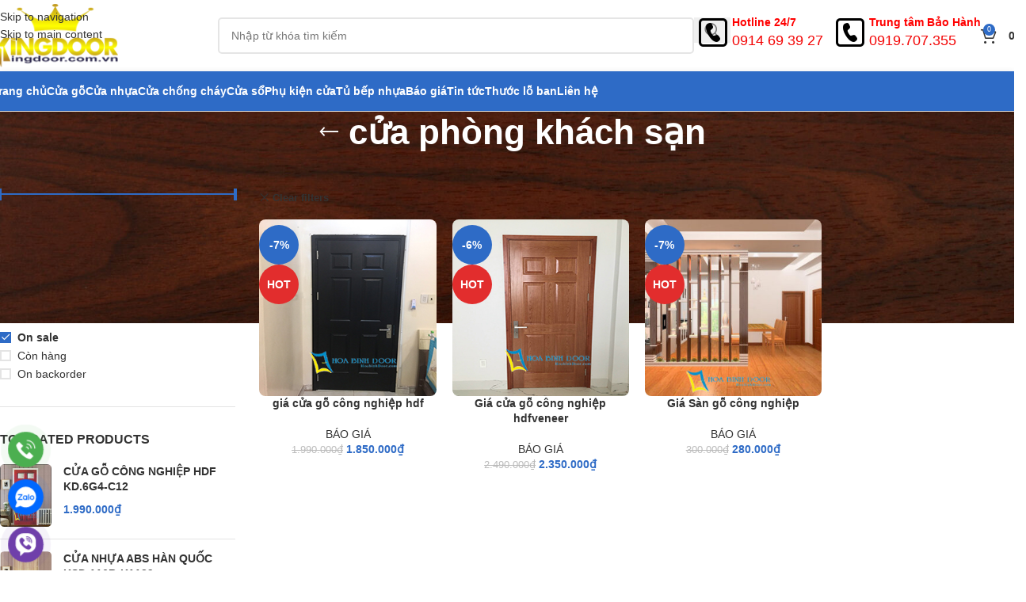

--- FILE ---
content_type: text/html; charset=UTF-8
request_url: https://cuathepgiago.net/tu-khoa-sp/cua-phong-khach-san/?stock_status=onsale
body_size: 22777
content:
<!DOCTYPE html>
<html lang="vi">
<head>
	<meta charset="UTF-8">
	<link rel="profile" href="https://gmpg.org/xfn/11">
	<link rel="pingback" href="">

	<meta name='robots' content='index, follow, max-image-preview:large, max-snippet:-1, max-video-preview:-1' />

	<!-- This site is optimized with the Yoast SEO Premium plugin v26.4 (Yoast SEO v26.6) - https://yoast.com/wordpress/plugins/seo/ -->
	<title>cửa phòng khách sạn - Cửa Thép Giả Gỗ Kingdoor</title>
	<link rel="canonical" href="https://cuathepgiago.net/tu-khoa-sp/cua-phong-khach-san/" />
	<meta property="og:locale" content="vi_VN" />
	<meta property="og:type" content="article" />
	<meta property="og:title" content="cửa phòng khách sạn" />
	<meta property="og:url" content="https://cuathepgiago.net/tu-khoa-sp/cua-phong-khach-san/" />
	<meta property="og:site_name" content="Cửa Thép Giả Gỗ Kingdoor" />
	<meta name="twitter:card" content="summary_large_image" />
	<script type="application/ld+json" class="yoast-schema-graph">{"@context":"https://schema.org","@graph":[{"@type":"CollectionPage","@id":"https://cuathepgiago.net/tu-khoa-sp/cua-phong-khach-san/","url":"https://cuathepgiago.net/tu-khoa-sp/cua-phong-khach-san/","name":"cửa phòng khách sạn - Cửa Thép Giả Gỗ Kingdoor","isPartOf":{"@id":"https://cuathepgiago.net/#website"},"primaryImageOfPage":{"@id":"https://cuathepgiago.net/tu-khoa-sp/cua-phong-khach-san/#primaryimage"},"image":{"@id":"https://cuathepgiago.net/tu-khoa-sp/cua-phong-khach-san/#primaryimage"},"thumbnailUrl":"https://cuathepgiago.net/wp-content/uploads/2021/04/hdf-son.jpg","breadcrumb":{"@id":"https://cuathepgiago.net/tu-khoa-sp/cua-phong-khach-san/#breadcrumb"},"inLanguage":"vi"},{"@type":"ImageObject","inLanguage":"vi","@id":"https://cuathepgiago.net/tu-khoa-sp/cua-phong-khach-san/#primaryimage","url":"https://cuathepgiago.net/wp-content/uploads/2021/04/hdf-son.jpg","contentUrl":"https://cuathepgiago.net/wp-content/uploads/2021/04/hdf-son.jpg","width":300,"height":300},{"@type":"BreadcrumbList","@id":"https://cuathepgiago.net/tu-khoa-sp/cua-phong-khach-san/#breadcrumb","itemListElement":[{"@type":"ListItem","position":1,"name":"Trang chủ","item":"https://cuathepgiago.net/"},{"@type":"ListItem","position":2,"name":"cửa phòng khách sạn"}]},{"@type":"WebSite","@id":"https://cuathepgiago.net/#website","url":"https://cuathepgiago.net/","name":"Cửa Thép Giả Gỗ Kingdoor","description":"Nâng Cao Giá Trị Công Trình Của Bạn","publisher":{"@id":"https://cuathepgiago.net/#organization"},"alternateName":"Cửa gỗ công nghiệp Kingdoor","potentialAction":[{"@type":"SearchAction","target":{"@type":"EntryPoint","urlTemplate":"https://cuathepgiago.net/?s={search_term_string}"},"query-input":{"@type":"PropertyValueSpecification","valueRequired":true,"valueName":"search_term_string"}}],"inLanguage":"vi"},{"@type":"Organization","@id":"https://cuathepgiago.net/#organization","name":"CÔNG TY CỔ PHẦN SX - TM - XNK - KINGDOOR","alternateName":"Cửa Thép Giả Gỗ Kingdoor","url":"https://cuathepgiago.net/","logo":{"@type":"ImageObject","inLanguage":"vi","@id":"https://cuathepgiago.net/#/schema/logo/image/","url":"https://cuathepgiago.net/wp-content/uploads/2021/04/logo.png","contentUrl":"https://cuathepgiago.net/wp-content/uploads/2021/04/logo.png","width":167,"height":84,"caption":"CÔNG TY CỔ PHẦN SX - TM - XNK - KINGDOOR"},"image":{"@id":"https://cuathepgiago.net/#/schema/logo/image/"}}]}</script>
	<!-- / Yoast SEO Premium plugin. -->


<link rel='dns-prefetch' href='//fonts.googleapis.com' />
<link rel="alternate" type="application/rss+xml" title="Dòng thông tin Cửa Thép Giả Gỗ Kingdoor &raquo;" href="https://cuathepgiago.net/feed/" />
<link rel="alternate" type="application/rss+xml" title="Cửa Thép Giả Gỗ Kingdoor &raquo; Dòng bình luận" href="https://cuathepgiago.net/comments/feed/" />
<style id='wp-img-auto-sizes-contain-inline-css' type='text/css'>
img:is([sizes=auto i],[sizes^="auto," i]){contain-intrinsic-size:3000px 1500px}
/*# sourceURL=wp-img-auto-sizes-contain-inline-css */
</style>
<link rel='stylesheet' id='chat-css-css' href='https://cuathepgiago.net/wp-content/plugins/foxtool/link/chat/foxchat.css' type='text/css' media='all' />
<link rel='stylesheet' id='kk-star-ratings-css' href='https://cuathepgiago.net/wp-content/plugins/kk-star-ratings/src/core/public/css/kk-star-ratings.min.css' type='text/css' media='all' />
<style id='woocommerce-inline-inline-css' type='text/css'>
.woocommerce form .form-row .required { visibility: visible; }
/*# sourceURL=woocommerce-inline-inline-css */
</style>
<link rel='stylesheet' id='js_composer_front-css' href='https://cuathepgiago.net/wp-content/uploads/2022/11/js_composer-1669110610.css' type='text/css' media='all' />
<link rel='stylesheet' id='wd-style-base-css' href='https://cuathepgiago.net/wp-content/themes/woodmart/css/parts/base.min.css' type='text/css' media='all' />
<link rel='stylesheet' id='wd-helpers-wpb-elem-css' href='https://cuathepgiago.net/wp-content/themes/woodmart/css/parts/helpers-wpb-elem.min.css' type='text/css' media='all' />
<link rel='stylesheet' id='wd-wpbakery-base-css' href='https://cuathepgiago.net/wp-content/themes/woodmart/css/parts/int-wpb-base.min.css' type='text/css' media='all' />
<link rel='stylesheet' id='wd-wpbakery-base-deprecated-css' href='https://cuathepgiago.net/wp-content/themes/woodmart/css/parts/int-wpb-base-deprecated.min.css' type='text/css' media='all' />
<link rel='stylesheet' id='wd-woocommerce-base-css' href='https://cuathepgiago.net/wp-content/themes/woodmart/css/parts/woocommerce-base.min.css' type='text/css' media='all' />
<link rel='stylesheet' id='wd-mod-star-rating-css' href='https://cuathepgiago.net/wp-content/themes/woodmart/css/parts/mod-star-rating.min.css' type='text/css' media='all' />
<link rel='stylesheet' id='wd-woocommerce-block-notices-css' href='https://cuathepgiago.net/wp-content/themes/woodmart/css/parts/woo-mod-block-notices.min.css' type='text/css' media='all' />
<link rel='stylesheet' id='wd-woo-opt-free-progress-bar-css' href='https://cuathepgiago.net/wp-content/themes/woodmart/css/parts/woo-opt-free-progress-bar.min.css' type='text/css' media='all' />
<link rel='stylesheet' id='wd-woo-mod-progress-bar-css' href='https://cuathepgiago.net/wp-content/themes/woodmart/css/parts/woo-mod-progress-bar.min.css' type='text/css' media='all' />
<link rel='stylesheet' id='wd-widget-active-filters-css' href='https://cuathepgiago.net/wp-content/themes/woodmart/css/parts/woo-widget-active-filters.min.css' type='text/css' media='all' />
<link rel='stylesheet' id='wd-woo-shop-predefined-css' href='https://cuathepgiago.net/wp-content/themes/woodmart/css/parts/woo-shop-predefined.min.css' type='text/css' media='all' />
<link rel='stylesheet' id='wd-woo-shop-el-products-per-page-css' href='https://cuathepgiago.net/wp-content/themes/woodmart/css/parts/woo-shop-el-products-per-page.min.css' type='text/css' media='all' />
<link rel='stylesheet' id='wd-woo-shop-page-title-css' href='https://cuathepgiago.net/wp-content/themes/woodmart/css/parts/woo-shop-page-title.min.css' type='text/css' media='all' />
<link rel='stylesheet' id='wd-woo-mod-shop-loop-head-css' href='https://cuathepgiago.net/wp-content/themes/woodmart/css/parts/woo-mod-shop-loop-head.min.css' type='text/css' media='all' />
<link rel='stylesheet' id='wd-woo-shop-el-order-by-css' href='https://cuathepgiago.net/wp-content/themes/woodmart/css/parts/woo-shop-el-order-by.min.css' type='text/css' media='all' />
<link rel='stylesheet' id='wd-woo-shop-el-products-view-css' href='https://cuathepgiago.net/wp-content/themes/woodmart/css/parts/woo-shop-el-products-view.min.css' type='text/css' media='all' />
<link rel='stylesheet' id='wd-opt-carousel-disable-css' href='https://cuathepgiago.net/wp-content/themes/woodmart/css/parts/opt-carousel-disable.min.css' type='text/css' media='all' />
<link rel='stylesheet' id='child-style-css' href='https://cuathepgiago.net/wp-content/themes/woodmart-child/style.css' type='text/css' media='all' />
<link rel='stylesheet' id='wd-header-base-css' href='https://cuathepgiago.net/wp-content/themes/woodmart/css/parts/header-base.min.css' type='text/css' media='all' />
<link rel='stylesheet' id='wd-mod-tools-css' href='https://cuathepgiago.net/wp-content/themes/woodmart/css/parts/mod-tools.min.css' type='text/css' media='all' />
<link rel='stylesheet' id='wd-header-search-css' href='https://cuathepgiago.net/wp-content/themes/woodmart/css/parts/header-el-search.min.css' type='text/css' media='all' />
<link rel='stylesheet' id='wd-header-search-form-css' href='https://cuathepgiago.net/wp-content/themes/woodmart/css/parts/header-el-search-form.min.css' type='text/css' media='all' />
<link rel='stylesheet' id='wd-wd-search-form-css' href='https://cuathepgiago.net/wp-content/themes/woodmart/css/parts/wd-search-form.min.css' type='text/css' media='all' />
<link rel='stylesheet' id='wd-wd-search-results-css' href='https://cuathepgiago.net/wp-content/themes/woodmart/css/parts/wd-search-results.min.css' type='text/css' media='all' />
<link rel='stylesheet' id='wd-wd-search-dropdown-css' href='https://cuathepgiago.net/wp-content/themes/woodmart/css/parts/wd-search-dropdown.min.css' type='text/css' media='all' />
<link rel='stylesheet' id='wd-header-elements-base-css' href='https://cuathepgiago.net/wp-content/themes/woodmart/css/parts/header-el-base.min.css' type='text/css' media='all' />
<link rel='stylesheet' id='wd-info-box-css' href='https://cuathepgiago.net/wp-content/themes/woodmart/css/parts/el-info-box.min.css' type='text/css' media='all' />
<link rel='stylesheet' id='wd-el-subtitle-style-css' href='https://cuathepgiago.net/wp-content/themes/woodmart/css/parts/el-subtitle-style.min.css' type='text/css' media='all' />
<link rel='stylesheet' id='wd-header-cart-side-css' href='https://cuathepgiago.net/wp-content/themes/woodmart/css/parts/header-el-cart-side.min.css' type='text/css' media='all' />
<link rel='stylesheet' id='wd-header-cart-css' href='https://cuathepgiago.net/wp-content/themes/woodmart/css/parts/header-el-cart.min.css' type='text/css' media='all' />
<link rel='stylesheet' id='wd-widget-shopping-cart-css' href='https://cuathepgiago.net/wp-content/themes/woodmart/css/parts/woo-widget-shopping-cart.min.css' type='text/css' media='all' />
<link rel='stylesheet' id='wd-widget-product-list-css' href='https://cuathepgiago.net/wp-content/themes/woodmart/css/parts/woo-widget-product-list.min.css' type='text/css' media='all' />
<link rel='stylesheet' id='wd-header-mobile-nav-dropdown-css' href='https://cuathepgiago.net/wp-content/themes/woodmart/css/parts/header-el-mobile-nav-dropdown.min.css' type='text/css' media='all' />
<link rel='stylesheet' id='wd-page-title-css' href='https://cuathepgiago.net/wp-content/themes/woodmart/css/parts/page-title.min.css' type='text/css' media='all' />
<link rel='stylesheet' id='wd-off-canvas-sidebar-css' href='https://cuathepgiago.net/wp-content/themes/woodmart/css/parts/opt-off-canvas-sidebar.min.css' type='text/css' media='all' />
<link rel='stylesheet' id='wd-widget-slider-price-filter-css' href='https://cuathepgiago.net/wp-content/themes/woodmart/css/parts/woo-widget-slider-price-filter.min.css' type='text/css' media='all' />
<link rel='stylesheet' id='wd-widget-wd-layered-nav-css' href='https://cuathepgiago.net/wp-content/themes/woodmart/css/parts/woo-widget-wd-layered-nav.min.css' type='text/css' media='all' />
<link rel='stylesheet' id='wd-woo-mod-swatches-base-css' href='https://cuathepgiago.net/wp-content/themes/woodmart/css/parts/woo-mod-swatches-base.min.css' type='text/css' media='all' />
<link rel='stylesheet' id='wd-woo-mod-swatches-filter-css' href='https://cuathepgiago.net/wp-content/themes/woodmart/css/parts/woo-mod-swatches-filter.min.css' type='text/css' media='all' />
<link rel='stylesheet' id='wd-widget-layered-nav-stock-status-css' href='https://cuathepgiago.net/wp-content/themes/woodmart/css/parts/woo-widget-layered-nav-stock-status.min.css' type='text/css' media='all' />
<link rel='stylesheet' id='wd-woo-mod-widget-checkboxes-css' href='https://cuathepgiago.net/wp-content/themes/woodmart/css/parts/woo-mod-widget-checkboxes.min.css' type='text/css' media='all' />
<link rel='stylesheet' id='wd-shop-filter-area-css' href='https://cuathepgiago.net/wp-content/themes/woodmart/css/parts/woo-shop-el-filters-area.min.css' type='text/css' media='all' />
<link rel='stylesheet' id='wd-woo-shop-el-active-filters-css' href='https://cuathepgiago.net/wp-content/themes/woodmart/css/parts/woo-shop-el-active-filters.min.css' type='text/css' media='all' />
<link rel='stylesheet' id='wd-footer-base-css' href='https://cuathepgiago.net/wp-content/themes/woodmart/css/parts/footer-base.min.css' type='text/css' media='all' />
<link rel='stylesheet' id='wd-section-title-css' href='https://cuathepgiago.net/wp-content/themes/woodmart/css/parts/el-section-title.min.css' type='text/css' media='all' />
<link rel='stylesheet' id='wd-section-title-style-under-and-over-css' href='https://cuathepgiago.net/wp-content/themes/woodmart/css/parts/el-section-title-style-under-and-over.min.css' type='text/css' media='all' />
<link rel='stylesheet' id='wd-mod-highlighted-text-css' href='https://cuathepgiago.net/wp-content/themes/woodmart/css/parts/mod-highlighted-text.min.css' type='text/css' media='all' />
<link rel='stylesheet' id='wd-text-block-css' href='https://cuathepgiago.net/wp-content/themes/woodmart/css/parts/el-text-block.min.css' type='text/css' media='all' />
<link rel='stylesheet' id='wd-el-menu-css' href='https://cuathepgiago.net/wp-content/themes/woodmart/css/parts/el-menu.min.css' type='text/css' media='all' />
<link rel='stylesheet' id='wd-el-menu-wpb-elem-css' href='https://cuathepgiago.net/wp-content/themes/woodmart/css/parts/el-menu-wpb-elem.min.css' type='text/css' media='all' />
<link rel='stylesheet' id='wd-scroll-top-css' href='https://cuathepgiago.net/wp-content/themes/woodmart/css/parts/opt-scrolltotop.min.css' type='text/css' media='all' />
<link rel='stylesheet' id='wd-cookies-popup-css' href='https://cuathepgiago.net/wp-content/themes/woodmart/css/parts/opt-cookies.min.css' type='text/css' media='all' />
<link rel='stylesheet' id='wd-bottom-toolbar-css' href='https://cuathepgiago.net/wp-content/themes/woodmart/css/parts/opt-bottom-toolbar.min.css' type='text/css' media='all' />
<link rel='stylesheet' id='wd-shop-off-canvas-sidebar-css' href='https://cuathepgiago.net/wp-content/themes/woodmart/css/parts/opt-shop-off-canvas-sidebar.min.css' type='text/css' media='all' />
<link rel='stylesheet' id='wd-mod-sticky-sidebar-opener-css' href='https://cuathepgiago.net/wp-content/themes/woodmart/css/parts/mod-sticky-sidebar-opener.min.css' type='text/css' media='all' />
<link rel='stylesheet' id='wd-header-my-account-css' href='https://cuathepgiago.net/wp-content/themes/woodmart/css/parts/header-el-my-account.min.css' type='text/css' media='all' />
<link rel='stylesheet' id='xts-google-fonts-css' href='https://fonts.googleapis.com/css?family=Jost%3A400%2C600%2C700&#038;ver=8.3.7' type='text/css' media='all' />
<script type="text/javascript" src="https://cuathepgiago.net/wp-content/plugins/foxtool/link/smooth-scroll.min.js" id="smooth-scroll-js"></script>
<script type="text/javascript" src="https://cuathepgiago.net/wp-includes/js/jquery/jquery.min.js" id="jquery-core-js"></script>
<script type="text/javascript" src="https://cuathepgiago.net/wp-content/plugins/foxtool/link/index.js" id="index-ft-js"></script>
<script type="text/javascript" src="https://cuathepgiago.net/wp-content/plugins/woocommerce/assets/js/jquery-blockui/jquery.blockUI.min.js" id="wc-jquery-blockui-js" data-wp-strategy="defer"></script>
<script type="text/javascript" id="wc-add-to-cart-js-extra">
/* <![CDATA[ */
var wc_add_to_cart_params = {"ajax_url":"/wp-admin/admin-ajax.php","wc_ajax_url":"/?wc-ajax=%%endpoint%%","i18n_view_cart":"Xem gi\u1ecf h\u00e0ng","cart_url":"https://cuathepgiago.net/gio-hang/","is_cart":"","cart_redirect_after_add":"no"};
//# sourceURL=wc-add-to-cart-js-extra
/* ]]> */
</script>
<script type="text/javascript" src="https://cuathepgiago.net/wp-content/plugins/woocommerce/assets/js/frontend/add-to-cart.min.js" id="wc-add-to-cart-js" data-wp-strategy="defer"></script>
<script type="text/javascript" src="https://cuathepgiago.net/wp-content/plugins/woocommerce/assets/js/js-cookie/js.cookie.min.js" id="wc-js-cookie-js" defer="defer" data-wp-strategy="defer"></script>
<script type="text/javascript" id="woocommerce-js-extra">
/* <![CDATA[ */
var woocommerce_params = {"ajax_url":"/wp-admin/admin-ajax.php","wc_ajax_url":"/?wc-ajax=%%endpoint%%","i18n_password_show":"Hi\u1ec3n th\u1ecb m\u1eadt kh\u1ea9u","i18n_password_hide":"\u1ea8n m\u1eadt kh\u1ea9u"};
//# sourceURL=woocommerce-js-extra
/* ]]> */
</script>
<script type="text/javascript" src="https://cuathepgiago.net/wp-content/plugins/woocommerce/assets/js/frontend/woocommerce.min.js" id="woocommerce-js" defer="defer" data-wp-strategy="defer"></script>
<script type="text/javascript" src="https://cuathepgiago.net/wp-content/plugins/js_composer/assets/js/vendors/woocommerce-add-to-cart.js" id="vc_woocommerce-add-to-cart-js-js"></script>
<script type="text/javascript" src="https://cuathepgiago.net/wp-content/themes/woodmart/js/libs/device.min.js" id="wd-device-library-js"></script>
<script type="text/javascript" src="https://cuathepgiago.net/wp-content/themes/woodmart/js/scripts/global/scrollBar.min.js" id="wd-scrollbar-js"></script>
<script></script><link rel="https://api.w.org/" href="https://cuathepgiago.net/wp-json/" /><link rel="alternate" title="JSON" type="application/json" href="https://cuathepgiago.net/wp-json/wp/v2/product_tag/59" /><meta name="theme-color" content="rgb(46,107,198)">					<meta name="viewport" content="width=device-width, initial-scale=1">
											<link rel="preload" as="font" href="https://cuathepgiago.net/wp-content/themes/woodmart/fonts/woodmart-font-1-400.woff2?v=8.3.7" type="font/woff2" crossorigin>
						<noscript><style>.woocommerce-product-gallery{ opacity: 1 !important; }</style></noscript>
	<style type="text/css">.recentcomments a{display:inline !important;padding:0 !important;margin:0 !important;}</style><meta name="generator" content="Powered by WPBakery Page Builder - drag and drop page builder for WordPress."/>
<link rel="icon" href="https://cuathepgiago.net/wp-content/uploads/2022/11/cropped-icon-32x32.png" sizes="32x32" />
<link rel="icon" href="https://cuathepgiago.net/wp-content/uploads/2022/11/cropped-icon-192x192.png" sizes="192x192" />
<link rel="apple-touch-icon" href="https://cuathepgiago.net/wp-content/uploads/2022/11/cropped-icon-180x180.png" />
<meta name="msapplication-TileImage" content="https://cuathepgiago.net/wp-content/uploads/2022/11/cropped-icon-270x270.png" />
<style>
		
		</style><noscript><style> .wpb_animate_when_almost_visible { opacity: 1; }</style></noscript>			<style id="wd-style-header_913291-css" data-type="wd-style-header_913291">
				:root{
	--wd-top-bar-h: .00001px;
	--wd-top-bar-sm-h: .00001px;
	--wd-top-bar-sticky-h: .00001px;
	--wd-top-bar-brd-w: .00001px;

	--wd-header-general-h: 90px;
	--wd-header-general-sm-h: 60px;
	--wd-header-general-sticky-h: .00001px;
	--wd-header-general-brd-w: .00001px;

	--wd-header-bottom-h: 50px;
	--wd-header-bottom-sm-h: .00001px;
	--wd-header-bottom-sticky-h: 50px;
	--wd-header-bottom-brd-w: 1px;

	--wd-header-clone-h: .00001px;

	--wd-header-brd-w: calc(var(--wd-top-bar-brd-w) + var(--wd-header-general-brd-w) + var(--wd-header-bottom-brd-w));
	--wd-header-h: calc(var(--wd-top-bar-h) + var(--wd-header-general-h) + var(--wd-header-bottom-h) + var(--wd-header-brd-w));
	--wd-header-sticky-h: calc(var(--wd-top-bar-sticky-h) + var(--wd-header-general-sticky-h) + var(--wd-header-bottom-sticky-h) + var(--wd-header-clone-h) + var(--wd-header-brd-w));
	--wd-header-sm-h: calc(var(--wd-top-bar-sm-h) + var(--wd-header-general-sm-h) + var(--wd-header-bottom-sm-h) + var(--wd-header-brd-w));
}



:root:has(.whb-top-bar.whb-border-boxed) {
	--wd-top-bar-brd-w: .00001px;
}

@media (max-width: 1024px) {
:root:has(.whb-top-bar.whb-hidden-mobile) {
	--wd-top-bar-brd-w: .00001px;
}
}


:root:has(.whb-header-bottom.whb-border-boxed) {
	--wd-header-bottom-brd-w: .00001px;
}

@media (max-width: 1024px) {
:root:has(.whb-header-bottom.whb-hidden-mobile) {
	--wd-header-bottom-brd-w: .00001px;
}
}

.whb-header-bottom .wd-dropdown {
	margin-top: 4px;
}

.whb-header-bottom .wd-dropdown:after {
	height: 15px;
}

.whb-sticked .whb-header-bottom .wd-dropdown:not(.sub-sub-menu) {
	margin-top: 4px;
}

.whb-sticked .whb-header-bottom .wd-dropdown:not(.sub-sub-menu):after {
	height: 15px;
}


		.whb-top-bar-inner { border-color: rgba(255, 255, 255, 0.25);border-bottom-width: 1px;border-bottom-style: solid; }
.whb-vvkui82ouy5f7jfst1gx form.searchform {
	--wd-form-height: 46px;
}
.whb-5u5mfqj2qmv91osj18aw.info-box-wrapper div.wd-info-box {
	--ib-icon-sp: 10px;
}
.whb-5u5mfqj2qmv91osj18aw .info-box-subtitle {
	color: rgba(255, 0, 0, 1);
	font-weight: 700;
}
.whb-5u5mfqj2qmv91osj18aw .info-box-title {
	color: rgba(243, 4, 4, 1);
	font-weight: 500;
}
.whb-5y3xomnv8qcun9ikj7vv.info-box-wrapper div.wd-info-box {
	--ib-icon-sp: 10px;
}
.whb-5y3xomnv8qcun9ikj7vv .info-box-subtitle {
	color: rgba(255, 0, 0, 1);
	font-weight: 700;
}
.whb-5y3xomnv8qcun9ikj7vv .info-box-title {
	color: rgba(243, 4, 4, 1);
	font-weight: 500;
}
.whb-general-header {
	border-bottom-width: 0px;border-bottom-style: solid;
}

.whb-header-bottom {
	background-color: rgba(46, 107, 198, 1);border-color: rgba(230, 230, 230, 1);border-bottom-width: 1px;border-bottom-style: solid;
}
			</style>
						<style id="wd-style-theme_settings_default-css" data-type="wd-style-theme_settings_default">
				@font-face {
	font-weight: normal;
	font-style: normal;
	font-family: "woodmart-font";
	src: url("//cuathepgiago.net/wp-content/themes/woodmart/fonts/woodmart-font-1-400.woff2?v=8.3.7") format("woff2");
}

:root {
	--wd-text-font: Arial, Helvetica, sans-serif;
	--wd-text-font-weight: 400;
	--wd-text-color: #777777;
	--wd-text-font-size: 14px;
	--wd-title-font: Arial, Helvetica, sans-serif;
	--wd-title-font-weight: 600;
	--wd-title-color: #242424;
	--wd-entities-title-font: Arial, Helvetica, sans-serif;
	--wd-entities-title-font-weight: 600;
	--wd-entities-title-color: #333333;
	--wd-entities-title-color-hover: rgb(51 51 51 / 65%);
	--wd-alternative-font: Arial, Helvetica, sans-serif;
	--wd-widget-title-font: Arial, Helvetica, sans-serif;
	--wd-widget-title-font-weight: 600;
	--wd-widget-title-transform: uppercase;
	--wd-widget-title-color: #333;
	--wd-widget-title-font-size: 16px;
	--wd-header-el-font: Arial, Helvetica, sans-serif;
	--wd-header-el-font-weight: 700;
	--wd-header-el-transform: none;
	--wd-header-el-font-size: 14px;
	--wd-brd-radius: 8px;
	--wd-otl-style: dotted;
	--wd-otl-width: 2px;
	--wd-primary-color: rgb(46,107,198);
	--wd-alternative-color: #fbbc34;
	--btn-default-bgcolor: #f7f7f7;
	--btn-default-bgcolor-hover: #efefef;
	--btn-accented-bgcolor: rgb(46,107,198);
	--btn-accented-bgcolor-hover: rgb(42,97,180);
	--wd-form-brd-width: 2px;
	--notices-success-bg: #459647;
	--notices-success-color: #fff;
	--notices-warning-bg: #E0B252;
	--notices-warning-color: #fff;
	--wd-link-color: #333333;
	--wd-link-color-hover: rgb(46,107,198);
}
.wd-age-verify-wrap {
	--wd-popup-width: 500px;
}
.wd-popup.wd-promo-popup {
	background-color: #111111;
	background-image: url();
	background-repeat: no-repeat;
	background-size: cover;
	background-position: center center;
}
.wd-promo-popup-wrap {
	--wd-popup-width: 800px;
}
:is(.woodmart-woocommerce-layered-nav, .wd-product-category-filter) .wd-scroll-content {
	max-height: 223px;
}
.wd-page-title .wd-page-title-bg img {
	object-fit: cover;
	object-position: center center;
}
.wd-footer {
	background-color: rgb(30,115,190);
	background-image: none;
}
html .product.wd-cat .wd-entities-title, html .product.wd-cat.cat-design-replace-title .wd-entities-title, html .wd-masonry-first .wd-cat:first-child .wd-entities-title {
	font-size: 18px;
	text-transform: none;
}
html .wd-nav-mobile > li > a, html .wd-nav-mobile .wd-sub-menu li a {
	text-transform: none;
}
html .wd-buy-now-btn {
	background: rgb(36,36,36);
}
html .wd-buy-now-btn:hover {
	background: rgb(51,51,51);
}
.mfp-wrap.wd-popup-quick-view-wrap {
	--wd-popup-width: 920px;
}
:root{
--wd-container-w: 1320px;
--wd-form-brd-radius: 5px;
--btn-default-color: #333;
--btn-default-color-hover: #333;
--btn-accented-color: #fff;
--btn-accented-color-hover: #fff;
--btn-default-brd-radius: 5px;
--btn-default-box-shadow: none;
--btn-default-box-shadow-hover: none;
--btn-accented-brd-radius: 5px;
--btn-accented-box-shadow: none;
--btn-accented-box-shadow-hover: none;
}

@media (min-width: 1320px) {
[data-vc-full-width]:not([data-vc-stretch-content]),
:is(.vc_section, .vc_row).wd-section-stretch {
padding-left: calc((100vw - 1320px - var(--wd-sticky-nav-w) - var(--wd-scroll-w)) / 2);
padding-right: calc((100vw - 1320px - var(--wd-sticky-nav-w) - var(--wd-scroll-w)) / 2);
}
}


.wd-page-title {
background-color: #0a0a0a;
}

@font-face {
	font-family: "hkgroteskpro";
	font-weight: 600;
	font-style: normal;
}

			</style>
			</head>

<body class="archive tax-product_tag term-cua-phong-khach-san term-59 wp-theme-woodmart wp-child-theme-woodmart-child theme-woodmart woocommerce woocommerce-page woocommerce-no-js wrapper-custom  categories-accordion-on woodmart-archive-shop woodmart-ajax-shop-on sticky-toolbar-on wpb-js-composer js-comp-ver-8.7.2 vc_responsive">
			<script type="text/javascript" id="wd-flicker-fix">// Flicker fix.</script>		<div class="wd-skip-links">
								<a href="#menu-menu-main" class="wd-skip-navigation btn">
						Skip to navigation					</a>
								<a href="#main-content" class="wd-skip-content btn">
				Skip to main content			</a>
		</div>
			
	
	<div class="wd-page-wrapper website-wrapper">
									<header class="whb-header whb-header_913291 whb-sticky-shadow whb-scroll-slide whb-sticky-real">
					<div class="whb-main-header">
	
<div class="whb-row whb-general-header whb-not-sticky-row whb-without-bg whb-without-border whb-color-dark whb-flex-flex-middle">
	<div class="container">
		<div class="whb-flex-row whb-general-header-inner">
			<div class="whb-column whb-col-left whb-column8 whb-visible-lg">
	<div class="site-logo whb-gs8bcnxektjsro21n657">
	<a href="https://cuathepgiago.net/" class="wd-logo wd-main-logo" rel="home" aria-label="Site logo">
		<img width="167" height="84" src="https://cuathepgiago.net/wp-content/uploads/2021/04/logo.png" class="attachment-full size-full" alt="logo" style="max-width:180px;" decoding="async" srcset="https://cuathepgiago.net/wp-content/uploads/2021/04/logo.png 167w, https://cuathepgiago.net/wp-content/uploads/2021/04/logo-148x74.png 148w, https://cuathepgiago.net/wp-content/uploads/2021/04/logo-150x75.png 150w" sizes="(max-width: 167px) 100vw, 167px" />	</a>
	</div>

<div class="whb-space-element whb-b51hbxbg8h22qn4yrxf1 " style="width:126px;"></div>
</div>
<div class="whb-column whb-col-center whb-column9 whb-visible-lg">
	<div class="wd-search-form  wd-header-search-form wd-display-form whb-vvkui82ouy5f7jfst1gx">

<form role="search" method="get" class="searchform  wd-style-default woodmart-ajax-search" action="https://cuathepgiago.net/"  data-thumbnail="1" data-price="1" data-post_type="product" data-count="20" data-sku="0" data-symbols_count="3" data-include_cat_search="no" autocomplete="off">
	<input type="text" class="s" placeholder="Nhập từ khóa tìm kiếm" value="" name="s" aria-label="Search" title="Nhập từ khóa tìm kiếm" required/>
	<input type="hidden" name="post_type" value="product">

	<span tabindex="0" aria-label="Clear search" class="wd-clear-search wd-role-btn wd-hide"></span>

	
	<button type="submit" class="searchsubmit">
		<span>
			Search		</span>
			</button>
</form>

	<div class="wd-search-results-wrapper">
		<div class="wd-search-results wd-dropdown-results wd-dropdown wd-scroll">
			<div class="wd-scroll-content">
				
				
							</div>
		</div>
	</div>

</div>
</div>
<div class="whb-column whb-col-right whb-column10 whb-visible-lg">
				<div class="info-box-wrapper  whb-5u5mfqj2qmv91osj18aw">
				<div id="wd-696b0d0e5f3d6" class=" wd-info-box text-left box-icon-align-left box-style-base color-scheme- wd-bg-none wd-items-top ">
											<div class="box-icon-wrapper  box-with-icon box-icon-simple">
							<div class="info-box-icon">

							
																	<img width="48" height="48" src="https://cuathepgiago.net/wp-content/uploads/2022/11/icons8-call.png" class="attachment- size-" alt="" decoding="async" />															
							</div>
						</div>
										<div class="info-box-content">
						<div class="info-box-subtitle subtitle-color-default wd-fontsize-xs subtitle-style-default">Hotline 24/7</div><p class="info-box-title title box-title-style-default wd-fontsize-m">0914 69 39 27</p>						<div class="info-box-inner reset-last-child"></div>

											</div>

											<a class="wd-info-box-link wd-fill" aria-label="Infobox link" href="tel:0914693927" title=""></a>
					
									</div>
			</div>
		
<div class="whb-space-element whb-d5ftacu5z0cx4exz8404 " style="width:10px;"></div>
			<div class="info-box-wrapper  whb-5y3xomnv8qcun9ikj7vv">
				<div id="wd-696b0d0e5f75c" class=" wd-info-box text-left box-icon-align-left box-style-base color-scheme- wd-bg-none wd-items-top ">
											<div class="box-icon-wrapper  box-with-icon box-icon-simple">
							<div class="info-box-icon">

							
																	<img width="48" height="48" src="https://cuathepgiago.net/wp-content/uploads/2022/11/icons8-call.png" class="attachment- size-" alt="" decoding="async" />															
							</div>
						</div>
										<div class="info-box-content">
						<div class="info-box-subtitle subtitle-color-default wd-fontsize-xs subtitle-style-default">Trung tâm Bảo Hành</div><p class="info-box-title title box-title-style-default wd-fontsize-m">0919.707.355</p>						<div class="info-box-inner reset-last-child"></div>

											</div>

											<a class="wd-info-box-link wd-fill" aria-label="Infobox link" href="tel:0919707355" title=""></a>
					
									</div>
			</div>
		
<div class="wd-header-cart wd-tools-element wd-design-2 cart-widget-opener whb-6ivlq8kef7blyepibxz1">
	<a href="https://cuathepgiago.net/gio-hang/" title="Giỏ hàng">
		
			<span class="wd-tools-icon">
															<span class="wd-cart-number wd-tools-count">0 <span>items</span></span>
									</span>
			<span class="wd-tools-text">
				
										<span class="wd-cart-subtotal"><span class="woocommerce-Price-amount amount"><bdi>0<span class="woocommerce-Price-currencySymbol">&#8363;</span></bdi></span></span>
					</span>

			</a>
	</div>
</div>
<div class="whb-column whb-mobile-left whb-column_mobile2 whb-hidden-lg">
	<div class="wd-tools-element wd-header-mobile-nav wd-style-text wd-design-1 whb-g1k0m1tib7raxrwkm1t3">
	<a href="#" rel="nofollow" aria-label="Open mobile menu">
		
		<span class="wd-tools-icon">
					</span>

		<span class="wd-tools-text">Menu</span>

			</a>
</div></div>
<div class="whb-column whb-mobile-center whb-column_mobile3 whb-hidden-lg">
	<div class="site-logo whb-lt7vdqgaccmapftzurvt">
	<a href="https://cuathepgiago.net/" class="wd-logo wd-main-logo" rel="home" aria-label="Site logo">
		<img width="167" height="84" src="https://cuathepgiago.net/wp-content/uploads/2021/04/logo.png" class="attachment-full size-full" alt="logo" style="max-width:179px;" decoding="async" srcset="https://cuathepgiago.net/wp-content/uploads/2021/04/logo.png 167w, https://cuathepgiago.net/wp-content/uploads/2021/04/logo-148x74.png 148w, https://cuathepgiago.net/wp-content/uploads/2021/04/logo-150x75.png 150w" sizes="(max-width: 167px) 100vw, 167px" />	</a>
	</div>
</div>
<div class="whb-column whb-mobile-right whb-column_mobile4 whb-hidden-lg">
	
<div class="wd-header-cart wd-tools-element wd-design-5 cart-widget-opener whb-trk5sfmvib0ch1s1qbtc">
	<a href="https://cuathepgiago.net/gio-hang/" title="Giỏ hàng">
		
			<span class="wd-tools-icon">
															<span class="wd-cart-number wd-tools-count">0 <span>items</span></span>
									</span>
			<span class="wd-tools-text">
				
										<span class="wd-cart-subtotal"><span class="woocommerce-Price-amount amount"><bdi>0<span class="woocommerce-Price-currencySymbol">&#8363;</span></bdi></span></span>
					</span>

			</a>
	</div>
</div>
		</div>
	</div>
</div>

<div class="whb-row whb-header-bottom whb-sticky-row whb-with-bg whb-border-fullwidth whb-color-light whb-hidden-mobile whb-with-shadow whb-flex-flex-middle">
	<div class="container">
		<div class="whb-flex-row whb-header-bottom-inner">
			<div class="whb-column whb-col-left whb-column11 whb-visible-lg whb-empty-column">
	</div>
<div class="whb-column whb-col-center whb-column12 whb-visible-lg">
	<nav class="wd-header-nav wd-header-main-nav text-left wd-inline wd-design-1 whb-6kgdkbvf12frej4dofvj" role="navigation" aria-label="Main navigation">
	<ul id="menu-menu-main" class="menu wd-nav wd-nav-header wd-nav-main wd-style-separated wd-gap-m"><li id="menu-item-7511" class="menu-item menu-item-type-post_type menu-item-object-page menu-item-home menu-item-7511 item-level-0 menu-simple-dropdown wd-event-hover" ><a href="https://cuathepgiago.net/" class="woodmart-nav-link"><span class="nav-link-text">Trang chủ</span></a></li>
<li id="menu-item-1024" class="menu-item menu-item-type-taxonomy menu-item-object-product_cat menu-item-has-children menu-item-1024 item-level-0 menu-simple-dropdown wd-event-hover" ><a href="https://cuathepgiago.net/cua-go/" class="woodmart-nav-link"><span class="nav-link-text">Cửa gỗ</span></a><div class="color-scheme-dark wd-design-default wd-dropdown-menu wd-dropdown"><div class="container wd-entry-content">
<ul class="wd-sub-menu color-scheme-dark">
	<li id="menu-item-1025" class="menu-item menu-item-type-taxonomy menu-item-object-product_cat menu-item-1025 item-level-1 wd-event-hover" ><a href="https://cuathepgiago.net/cua-go-cong-nghiep-hdf/" class="woodmart-nav-link">Cửa gỗ công nghiệp HDF</a></li>
	<li id="menu-item-1026" class="menu-item menu-item-type-taxonomy menu-item-object-product_cat menu-item-1026 item-level-1 wd-event-hover" ><a href="https://cuathepgiago.net/cua-go-cong-nghiep-mdf-veneer/" class="woodmart-nav-link">Cửa gỗ công nghiệp MDF Veneer</a></li>
	<li id="menu-item-1027" class="menu-item menu-item-type-taxonomy menu-item-object-product_cat menu-item-1027 item-level-1 wd-event-hover" ><a href="https://cuathepgiago.net/cua-go-mdf-laminate/" class="woodmart-nav-link">Cửa gỗ MDF Laminate</a></li>
	<li id="menu-item-1028" class="menu-item menu-item-type-taxonomy menu-item-object-product_cat menu-item-1028 item-level-1 wd-event-hover" ><a href="https://cuathepgiago.net/cua-go-mdf-melamine/" class="woodmart-nav-link">Cửa gỗ MDF Melamine</a></li>
	<li id="menu-item-1029" class="menu-item menu-item-type-taxonomy menu-item-object-product_cat menu-item-1029 item-level-1 wd-event-hover" ><a href="https://cuathepgiago.net/cua-go-mdf-phu-pvc/" class="woodmart-nav-link">Cửa gỗ MDF Phủ PVC</a></li>
	<li id="menu-item-1030" class="menu-item menu-item-type-taxonomy menu-item-object-product_cat menu-item-1030 item-level-1 wd-event-hover" ><a href="https://cuathepgiago.net/cua-go-tu-nhien/" class="woodmart-nav-link">Cửa gỗ tự nhiên</a></li>
</ul>
</div>
</div>
</li>
<li id="menu-item-1031" class="menu-item menu-item-type-taxonomy menu-item-object-product_cat menu-item-has-children menu-item-1031 item-level-0 menu-simple-dropdown wd-event-hover" ><a href="https://cuathepgiago.net/cua-nhua/" class="woodmart-nav-link"><span class="nav-link-text">Cửa nhựa</span></a><div class="color-scheme-dark wd-design-default wd-dropdown-menu wd-dropdown"><div class="container wd-entry-content">
<ul class="wd-sub-menu color-scheme-dark">
	<li id="menu-item-1032" class="menu-item menu-item-type-taxonomy menu-item-object-product_cat menu-item-1032 item-level-1 wd-event-hover" ><a href="https://cuathepgiago.net/cua-nhua-abs-han-quoc/" class="woodmart-nav-link">Cửa nhựa ABS Hàn Quốc</a></li>
	<li id="menu-item-1033" class="menu-item menu-item-type-taxonomy menu-item-object-product_cat menu-item-1033 item-level-1 wd-event-hover" ><a href="https://cuathepgiago.net/cua-nhua-dai-loan/" class="woodmart-nav-link">Cửa nhựa Đài Loan</a></li>
	<li id="menu-item-1034" class="menu-item menu-item-type-taxonomy menu-item-object-product_cat menu-item-1034 item-level-1 wd-event-hover" ><a href="https://cuathepgiago.net/cua-nhua-go-composite/" class="woodmart-nav-link">Cửa nhựa gỗ Composite</a></li>
	<li id="menu-item-1035" class="menu-item menu-item-type-taxonomy menu-item-object-product_cat menu-item-1035 item-level-1 wd-event-hover" ><a href="https://cuathepgiago.net/cua-nhua-go-sungyu/" class="woodmart-nav-link">Cửa nhựa gỗ sungyu</a></li>
</ul>
</div>
</div>
</li>
<li id="menu-item-1036" class="menu-item menu-item-type-taxonomy menu-item-object-product_cat menu-item-has-children menu-item-1036 item-level-0 menu-simple-dropdown wd-event-hover" ><a href="https://cuathepgiago.net/cua-chong-chay/" class="woodmart-nav-link"><span class="nav-link-text">Cửa chống cháy</span></a><div class="color-scheme-dark wd-design-default wd-dropdown-menu wd-dropdown"><div class="container wd-entry-content">
<ul class="wd-sub-menu color-scheme-dark">
	<li id="menu-item-1037" class="menu-item menu-item-type-taxonomy menu-item-object-product_cat menu-item-1037 item-level-1 wd-event-hover" ><a href="https://cuathepgiago.net/cua-go-chong-chay/" class="woodmart-nav-link">Cửa gỗ chống cháy</a></li>
	<li id="menu-item-1038" class="menu-item menu-item-type-taxonomy menu-item-object-product_cat menu-item-1038 item-level-1 wd-event-hover" ><a href="https://cuathepgiago.net/cua-thep-chong-chay/" class="woodmart-nav-link">Cửa thép chống cháy</a></li>
</ul>
</div>
</div>
</li>
<li id="menu-item-1039" class="menu-item menu-item-type-taxonomy menu-item-object-product_cat menu-item-has-children menu-item-1039 item-level-0 menu-simple-dropdown wd-event-hover" ><a href="https://cuathepgiago.net/cua-so/" class="woodmart-nav-link"><span class="nav-link-text">Cửa sổ</span></a><div class="color-scheme-dark wd-design-default wd-dropdown-menu wd-dropdown"><div class="container wd-entry-content">
<ul class="wd-sub-menu color-scheme-dark">
	<li id="menu-item-1040" class="menu-item menu-item-type-taxonomy menu-item-object-product_cat menu-item-1040 item-level-1 wd-event-hover" ><a href="https://cuathepgiago.net/cua-nhom-xingfa-cao-cap/" class="woodmart-nav-link">Cửa nhôm xingfa cao cấp</a></li>
	<li id="menu-item-1041" class="menu-item menu-item-type-taxonomy menu-item-object-product_cat menu-item-1041 item-level-1 wd-event-hover" ><a href="https://cuathepgiago.net/cua-nhua-loi-thep-upvc/" class="woodmart-nav-link">Cửa nhựa lõi thép (Upvc)</a></li>
</ul>
</div>
</div>
</li>
<li id="menu-item-1085" class="menu-item menu-item-type-taxonomy menu-item-object-product_cat menu-item-1085 item-level-0 menu-simple-dropdown wd-event-hover" ><a href="https://cuathepgiago.net/phu-kien-cua/" class="woodmart-nav-link"><span class="nav-link-text">Phụ kiện cửa</span></a></li>
<li id="menu-item-1086" class="menu-item menu-item-type-taxonomy menu-item-object-product_cat menu-item-1086 item-level-0 menu-simple-dropdown wd-event-hover" ><a href="https://cuathepgiago.net/tu-bep-nhua/" class="woodmart-nav-link"><span class="nav-link-text">Tủ bếp nhựa</span></a></li>
<li id="menu-item-1094" class="menu-item menu-item-type-taxonomy menu-item-object-category menu-item-1094 item-level-0 menu-simple-dropdown wd-event-hover" ><a href="https://cuathepgiago.net/bao-gia/" class="woodmart-nav-link"><span class="nav-link-text">Báo giá</span></a></li>
<li id="menu-item-1095" class="menu-item menu-item-type-taxonomy menu-item-object-category menu-item-1095 item-level-0 menu-simple-dropdown wd-event-hover" ><a href="https://cuathepgiago.net/tin-tuc/" class="woodmart-nav-link"><span class="nav-link-text">Tin tức</span></a></li>
<li id="menu-item-7833" class="menu-item menu-item-type-post_type menu-item-object-page menu-item-7833 item-level-0 menu-simple-dropdown wd-event-hover" ><a href="https://cuathepgiago.net/thuoc-lo-ban/" class="woodmart-nav-link"><span class="nav-link-text">Thước lỗ ban</span></a></li>
<li id="menu-item-7834" class="menu-item menu-item-type-post_type menu-item-object-page menu-item-7834 item-level-0 menu-simple-dropdown wd-event-hover" ><a href="https://cuathepgiago.net/lien-he/" class="woodmart-nav-link"><span class="nav-link-text">Liên hệ</span></a></li>
</ul></nav>
</div>
<div class="whb-column whb-col-right whb-column13 whb-visible-lg whb-empty-column">
	</div>
<div class="whb-column whb-col-mobile whb-column_mobile5 whb-hidden-lg whb-empty-column">
	</div>
		</div>
	</div>
</div>
</div>
				</header>
			
								<div class="wd-page-content main-page-wrapper">
		
									<div class="wd-page-title page-title  page-title-default title-size-small title-design-centered color-scheme-light with-back-btn" style="">
					<div class="wd-page-title-bg wd-fill">
						<img width="1920" height="400" src="https://cuathepgiago.net/wp-content/uploads/2022/11/Bg-cate.jpg" class="attachment-full size-full" alt="Background Cate" decoding="async" fetchpriority="high" srcset="https://cuathepgiago.net/wp-content/uploads/2022/11/Bg-cate.jpg 1920w, https://cuathepgiago.net/wp-content/uploads/2022/11/Bg-cate-148x31.jpg 148w, https://cuathepgiago.net/wp-content/uploads/2022/11/Bg-cate-600x125.jpg 600w, https://cuathepgiago.net/wp-content/uploads/2022/11/Bg-cate-1536x320.jpg 1536w" sizes="(max-width: 1920px) 100vw, 1920px" />					</div>
					<div class="container">
						<div class="wd-title-wrapp">
																		<div class="wd-back-btn wd-action-btn wd-style-icon"><a href="#" rel="nofollow noopener" aria-label="Quay lại"></a></div>
									
															<h1 class="entry-title title">
									cửa phòng khách sạn								</h1>

																					</div>

											</div>
				</div>
						
		<main id="main-content" class="wd-content-layout content-layout-wrapper container wd-grid-g wd-sidebar-hidden-md-sm wd-sidebar-hidden-sm wd-builder-off" role="main" style="--wd-col-lg:12;--wd-gap-lg:30px;--wd-gap-sm:20px;">
				
	
<aside class="wd-sidebar sidebar-container wd-grid-col sidebar-left" style="--wd-col-lg:3;--wd-col-md:12;--wd-col-sm:12;">
			<div class="wd-heading">
			<div class="close-side-widget wd-action-btn wd-style-text wd-cross-icon">
				<a href="#" rel="nofollow noopener">Đóng</a>
			</div>
		</div>
		<div class="widget-area">
				<div id="woocommerce_price_filter-5" class="wd-widget widget sidebar-widget woocommerce widget_price_filter"><h5 class="widget-title">Filter by price</h5>
<form method="get" action="https://cuathepgiago.net/tu-khoa-sp/cua-phong-khach-san/">
	<div class="price_slider_wrapper">
		<div class="price_slider" style="display:none;"></div>
		<div class="price_slider_amount" data-step="10">
			<label class="screen-reader-text" for="min_price">Giá tối thiểu</label>
			<input type="text" id="min_price" name="min_price" value="280000" data-min="280000" placeholder="Giá tối thiểu" />
			<label class="screen-reader-text" for="max_price">Giá tối đa</label>
			<input type="text" id="max_price" name="max_price" value="4900000" data-max="4900000" placeholder="Giá tối đa" />
						<button type="submit" class="button">Lọc</button>
			<div class="price_label" style="display:none;">
				Giá: <span class="from"></span> &mdash; <span class="to"></span>
			</div>
			<input type="hidden" name="stock_status" value="onsale" />			<div class="clear"></div>
		</div>
	</div>
</form>

</div><div id="wd-widget-stock-status-11" class="wd-widget widget sidebar-widget wd-widget-stock-status"><h5 class="widget-title">Stock status</h5>			<ul class="wd-checkboxes-on">
									<li class="wd-active">
						<a href="https://cuathepgiago.net/tu-khoa-sp/cua-phong-khach-san/" rel="nofollow noopener">
							On sale						</a>
					</li>
				
									<li class="">
						<a href="https://cuathepgiago.net/tu-khoa-sp/cua-phong-khach-san/?stock_status=instock,onsale" rel="nofollow noopener">
							Còn hàng						</a>
					</li>
				
									<li class="">
						<a href="https://cuathepgiago.net/tu-khoa-sp/cua-phong-khach-san/?stock_status=onbackorder,onsale" rel="nofollow noopener">
							On backorder						</a>
					</li>
							</ul>
			</div><div id="woocommerce_top_rated_products-12" class="wd-widget widget sidebar-widget woocommerce widget_top_rated_products"><h5 class="widget-title">Top rated products</h5><ul class="product_list_widget"><li>
		<span class="widget-product-wrap">
		<a href="https://cuathepgiago.net/san-pham/cua-go-cong-nghiep-hdf-kd-6g4-c12/" title="CỬA GỖ CÔNG NGHIỆP HDF KD.6G4-C12" class="widget-product-img">
			<img width="248" height="300" src="https://cuathepgiago.net/wp-content/uploads/2021/04/cua-go-hdf-6.jpg" class="attachment-woocommerce_thumbnail size-woocommerce_thumbnail" alt="CỬA GỖ CÔNG NGHIỆP HDF KD.6G4-C12" decoding="async" srcset="https://cuathepgiago.net/wp-content/uploads/2021/04/cua-go-hdf-6.jpg 248w, https://cuathepgiago.net/wp-content/uploads/2021/04/cua-go-hdf-6-148x179.jpg 148w" sizes="(max-width: 248px) 100vw, 248px" />		</a>
		<span class="widget-product-info">
			<a href="https://cuathepgiago.net/san-pham/cua-go-cong-nghiep-hdf-kd-6g4-c12/" title="CỬA GỖ CÔNG NGHIỆP HDF KD.6G4-C12" class="wd-entities-title">
				CỬA GỖ CÔNG NGHIỆP HDF KD.6G4-C12			</a>
													<span class="price"><span class="woocommerce-Price-amount amount"><bdi>1.990.000<span class="woocommerce-Price-currencySymbol">&#8363;</span></bdi></span></span>
		</span>
	</span>
	</li>
<li>
		<span class="widget-product-wrap">
		<a href="https://cuathepgiago.net/san-pham/cua-nhua-abs-han-quoc-ksd-116b-k1129/" title="CỬA NHỰA ABS HÀN QUỐC KSD.116B-K1129" class="widget-product-img">
			<img width="248" height="300" src="https://cuathepgiago.net/wp-content/uploads/2021/04/9-1.jpg" class="attachment-woocommerce_thumbnail size-woocommerce_thumbnail" alt="CỬA NHỰA ABS HÀN QUỐC KSD.116B-K1129" decoding="async" srcset="https://cuathepgiago.net/wp-content/uploads/2021/04/9-1.jpg 248w, https://cuathepgiago.net/wp-content/uploads/2021/04/9-1-148x179.jpg 148w" sizes="(max-width: 248px) 100vw, 248px" />		</a>
		<span class="widget-product-info">
			<a href="https://cuathepgiago.net/san-pham/cua-nhua-abs-han-quoc-ksd-116b-k1129/" title="CỬA NHỰA ABS HÀN QUỐC KSD.116B-K1129" class="wd-entities-title">
				CỬA NHỰA ABS HÀN QUỐC KSD.116B-K1129			</a>
													<span class="price"><span class="woocommerce-Price-amount amount"><bdi>2.800.000<span class="woocommerce-Price-currencySymbol">&#8363;</span></bdi></span></span>
		</span>
	</span>
	</li>
<li>
		<span class="widget-product-wrap">
		<a href="https://cuathepgiago.net/san-pham/cua-go-cong-nghiep-mdf-phu-melamine-kd-m1nr2m/" title="Cửa gỗ công nghiệp MDF phủ melamine KD.M1NR2M" class="widget-product-img">
			<img width="300" height="300" src="https://cuathepgiago.net/wp-content/uploads/2021/04/21-300x300.jpg" class="attachment-woocommerce_thumbnail size-woocommerce_thumbnail" alt="Cửa gỗ công nghiệp MDF phủ melamine KD.M1NR2M" decoding="async" srcset="https://cuathepgiago.net/wp-content/uploads/2021/04/21.jpg 300w, https://cuathepgiago.net/wp-content/uploads/2021/04/21-148x148.jpg 148w, https://cuathepgiago.net/wp-content/uploads/2021/04/21-150x150.jpg 150w" sizes="(max-width: 300px) 100vw, 300px" />		</a>
		<span class="widget-product-info">
			<a href="https://cuathepgiago.net/san-pham/cua-go-cong-nghiep-mdf-phu-melamine-kd-m1nr2m/" title="Cửa gỗ công nghiệp MDF phủ melamine KD.M1NR2M" class="wd-entities-title">
				Cửa gỗ công nghiệp MDF phủ melamine KD.M1NR2M			</a>
													<span class="price"><span class="woocommerce-Price-amount amount"><bdi>1.900.000<span class="woocommerce-Price-currencySymbol">&#8363;</span></bdi></span></span>
		</span>
	</span>
	</li>
</ul></div>			</div>
</aside>

<div class="wd-content-area site-content wd-grid-col" style="--wd-col-lg:9;--wd-col-md:12;--wd-col-sm:12;">
<div class="woocommerce-notices-wrapper"></div>


<div class="shop-loop-head">
	<div class="wd-shop-tools">
								<div class="yoast-breadcrumb">
				<span><span><a href="https://cuathepgiago.net/">Trang chủ</a></span> » <span class="breadcrumb_last" aria-current="page">cửa phòng khách sạn</span></span>			</div>
					
		<p class="woocommerce-result-count" role="alert" aria-relevant="all" >
	Hiển thị tất cả 3 kết quả</p>
	</div>
	<div class="wd-shop-tools">
								<div class="wd-show-sidebar-btn wd-action-btn wd-style-text wd-burger-icon">
				<a href="#" rel="nofollow">Show sidebar</a>
			</div>
		
		<div class="wd-products-per-page">
			<span class="wd-label per-page-title">
				Hiển thị			</span>

											<a rel="nofollow noopener" href="https://cuathepgiago.net/tu-khoa-sp/cua-phong-khach-san/?stock_status=onsale&#038;per_page=9" class="per-page-variation">
					<span>
						9					</span>
				</a>
				<span class="per-page-border"></span>
											<a rel="nofollow noopener" href="https://cuathepgiago.net/tu-khoa-sp/cua-phong-khach-san/?stock_status=onsale&#038;per_page=12" class="per-page-variation">
					<span>
						12					</span>
				</a>
				<span class="per-page-border"></span>
											<a rel="nofollow noopener" href="https://cuathepgiago.net/tu-khoa-sp/cua-phong-khach-san/?stock_status=onsale&#038;per_page=18" class="per-page-variation current-variation">
					<span>
						18					</span>
				</a>
				<span class="per-page-border"></span>
											<a rel="nofollow noopener" href="https://cuathepgiago.net/tu-khoa-sp/cua-phong-khach-san/?stock_status=onsale&#038;per_page=24" class="per-page-variation">
					<span>
						24					</span>
				</a>
				<span class="per-page-border"></span>
					</div>
				<div class="wd-products-shop-view products-view-grid">
			
												
										<a rel="nofollow noopener" href="https://cuathepgiago.net/tu-khoa-sp/cua-phong-khach-san/?stock_status=onsale&#038;shop_view=grid&#038;per_row=2" class="shop-view per-row-2" aria-label="Grid view 2"></a>
									
										<a rel="nofollow noopener" href="https://cuathepgiago.net/tu-khoa-sp/cua-phong-khach-san/?stock_status=onsale&#038;shop_view=grid&#038;per_row=3" class="shop-view per-row-3" aria-label="Grid view 3"></a>
									
										<a rel="nofollow noopener" href="https://cuathepgiago.net/tu-khoa-sp/cua-phong-khach-san/?stock_status=onsale&#038;shop_view=grid&#038;per_row=4" class="shop-view current-variation per-row-4" aria-label="Grid view 4"></a>
									</div>
		<form class="woocommerce-ordering wd-style-underline wd-ordering-mb-icon" method="get">
			<select name="orderby" class="orderby" aria-label="Đơn hàng của cửa hàng">
							<option value="menu_order"  selected='selected'>Sắp xếp mặc định</option>
							<option value="popularity" >Sắp xếp theo mức độ phổ biến</option>
							<option value="rating" >Sắp xếp theo xếp hạng trung bình</option>
							<option value="date" >Sắp xếp theo mới nhất</option>
							<option value="price" >Sắp xếp theo giá: thấp đến cao</option>
							<option value="price-desc" >Sắp xếp theo giá: cao đến thấp</option>
					</select>
		<input type="hidden" name="paged" value="1" />
		<input type="hidden" name="stock_status" value="onsale" />	</form>
			</div>
</div>

		<div class="wd-active-filters">
			<div class="wd-clear-filters wd-action-btn wd-style-text wd-cross-icon">
				<a href="https://cuathepgiago.net/tu-khoa-sp/cua-phong-khach-san/">
					Clear filters				</a>
			</div>

			<div class="widget widget_layered_nav_filters">
				<ul>
																		<li class="chosen">
								<a rel="nofollow" aria-label="Remove filter" href="https://cuathepgiago.net/tu-khoa-sp/cua-phong-khach-san/">
									On sale								</a>
							</li>
															</ul>
			</div>
		</div>
		

			<div class="wd-products-element">			<link rel="stylesheet" id="wd-woo-opt-title-limit-css" href="https://cuathepgiago.net/wp-content/themes/woodmart/css/parts/woo-opt-title-limit.min.css?ver=8.3.7" type="text/css" media="all" /> 						<link rel="stylesheet" id="wd-product-loop-css" href="https://cuathepgiago.net/wp-content/themes/woodmart/css/parts/woo-product-loop.min.css?ver=8.3.7" type="text/css" media="all" /> 						<link rel="stylesheet" id="wd-product-loop-quick-css" href="https://cuathepgiago.net/wp-content/themes/woodmart/css/parts/woo-product-loop-quick.min.css?ver=8.3.7" type="text/css" media="all" /> 						<link rel="stylesheet" id="wd-woo-mod-add-btn-replace-css" href="https://cuathepgiago.net/wp-content/themes/woodmart/css/parts/woo-mod-add-btn-replace.min.css?ver=8.3.7" type="text/css" media="all" /> 						<link rel="stylesheet" id="wd-categories-loop-default-css" href="https://cuathepgiago.net/wp-content/themes/woodmart/css/parts/woo-categories-loop-default-old.min.css?ver=8.3.7" type="text/css" media="all" /> 						<link rel="stylesheet" id="wd-woo-categories-loop-css" href="https://cuathepgiago.net/wp-content/themes/woodmart/css/parts/woo-categories-loop.min.css?ver=8.3.7" type="text/css" media="all" /> 						<link rel="stylesheet" id="wd-categories-loop-css" href="https://cuathepgiago.net/wp-content/themes/woodmart/css/parts/woo-categories-loop-old.min.css?ver=8.3.7" type="text/css" media="all" /> 							<link rel="stylesheet" id="wd-sticky-loader-css" href="https://cuathepgiago.net/wp-content/themes/woodmart/css/parts/mod-sticky-loader.min.css?ver=8.3.7" type="text/css" media="all" /> 					<div class="wd-sticky-loader wd-content-loader"><span class="wd-loader"></span></div>
		
<div class="products wd-products wd-grid-g grid-columns-4 elements-grid pagination-pagination title-line-two" data-source="main_loop" data-min_price="" data-max_price="" data-columns="4" style="--wd-col-lg:4;--wd-col-md:4;--wd-col-sm:2;--wd-gap-lg:20px;--wd-gap-sm:10px;">

							
					
					<div class="wd-product wd-with-labels wd-hover-quick wd-col product-grid-item product type-product post-296 status-publish instock product_cat-bao-gia product_tag-cua-can-ho product_tag-cua-chong-chay product_tag-cua-go-cao-cap product_tag-cua-go-chong-chay product_tag-cua-go-phong-ngu product_tag-cua-phong-karaoke product_tag-cua-phong-khach-san product_tag-cua-phong-ngu product_tag-cua-thep-chong-chay has-post-thumbnail sale featured shipping-taxable purchasable product-type-simple" data-loop="1" data-id="296">
				
	
<div class="product-wrapper">
	<div class="product-element-top wd-quick-shop">
		<a href="https://cuathepgiago.net/san-pham/gia-cua-go-cong-nghiep-hdf/" class="product-image-link" tabindex="-1" aria-label="giá cửa gỗ công nghiệp hdf">
						<link rel="stylesheet" id="wd-woo-mod-product-labels-css" href="https://cuathepgiago.net/wp-content/themes/woodmart/css/parts/woo-mod-product-labels.min.css?ver=8.3.7" type="text/css" media="all" /> 						<link rel="stylesheet" id="wd-woo-mod-product-labels-round-css" href="https://cuathepgiago.net/wp-content/themes/woodmart/css/parts/woo-mod-product-labels-round.min.css?ver=8.3.7" type="text/css" media="all" /> 			<div class="product-labels labels-rounded"><span class="onsale product-label">-7%</span><span class="featured product-label">Hot</span></div><img width="300" height="300" src="https://cuathepgiago.net/wp-content/uploads/2021/04/hdf-son-300x300.jpg" class="attachment-woocommerce_thumbnail size-woocommerce_thumbnail" alt="" decoding="async" loading="lazy" srcset="https://cuathepgiago.net/wp-content/uploads/2021/04/hdf-son.jpg 300w, https://cuathepgiago.net/wp-content/uploads/2021/04/hdf-son-148x148.jpg 148w, https://cuathepgiago.net/wp-content/uploads/2021/04/hdf-son-150x150.jpg 150w" sizes="auto, (max-width: 300px) 100vw, 300px" />		</a>

					<div class="hover-img">
				<img width="300" height="300" src="https://cuathepgiago.net/wp-content/uploads/2021/04/cua-hdf-300x300.jpg" class="attachment-woocommerce_thumbnail size-woocommerce_thumbnail" alt="" decoding="async" loading="lazy" srcset="https://cuathepgiago.net/wp-content/uploads/2021/04/cua-hdf.jpg 300w, https://cuathepgiago.net/wp-content/uploads/2021/04/cua-hdf-148x148.jpg 148w, https://cuathepgiago.net/wp-content/uploads/2021/04/cua-hdf-150x150.jpg 150w" sizes="auto, (max-width: 300px) 100vw, 300px" />			</div>
					<div class="wd-buttons wd-pos-r-t">
														</div>

					<div class="wd-add-btn wd-add-btn-replace">
				
				<a href="/tu-khoa-sp/cua-phong-khach-san/?stock_status=onsale&#038;add-to-cart=296" aria-describedby="woocommerce_loop_add_to_cart_link_describedby_296" data-quantity="1" class="button product_type_simple add_to_cart_button ajax_add_to_cart add-to-cart-loop" data-product_id="296" data-product_sku="" aria-label="Thêm vào giỏ hàng: &ldquo;giá cửa gỗ công nghiệp hdf&rdquo;" rel="nofollow" data-success_message="&ldquo;giá cửa gỗ công nghiệp hdf&rdquo; đã được thêm vào giỏ hàng của bạn" role="button"><span>Đặt hàng</span></a>	<span id="woocommerce_loop_add_to_cart_link_describedby_296" class="screen-reader-text">
			</span>
							</div>
			</div>
			<h3 class="wd-entities-title"><a href="https://cuathepgiago.net/san-pham/gia-cua-go-cong-nghiep-hdf/">giá cửa gỗ công nghiệp hdf</a></h3>
			<div class="wd-product-cats">
			<a href="https://cuathepgiago.net/bao-gia/" rel="tag">BÁO GIÁ</a>		</div>
				
	<span class="price"><del aria-hidden="true"><span class="woocommerce-Price-amount amount"><bdi>1.990.000<span class="woocommerce-Price-currencySymbol">&#8363;</span></bdi></span></del> <span class="screen-reader-text">Giá gốc là: 1.990.000&#8363;.</span><ins aria-hidden="true"><span class="woocommerce-Price-amount amount"><bdi>1.850.000<span class="woocommerce-Price-currencySymbol">&#8363;</span></bdi></span></ins><span class="screen-reader-text">Giá hiện tại là: 1.850.000&#8363;.</span></span>

	
	
		</div>
</div>

				
					
					<div class="wd-product wd-with-labels wd-hover-quick wd-col product-grid-item product type-product post-297 status-publish instock product_cat-bao-gia product_tag-cua-can-ho product_tag-cua-chong-chay product_tag-cua-go-cao-cap product_tag-cua-go-chong-chay product_tag-cua-go-phong-ngu product_tag-cua-phong-karaoke product_tag-cua-phong-khach-san product_tag-cua-phong-ngu product_tag-cua-thep-chong-chay has-post-thumbnail sale featured shipping-taxable purchasable product-type-simple" data-loop="2" data-id="297">
				
	
<div class="product-wrapper">
	<div class="product-element-top wd-quick-shop">
		<a href="https://cuathepgiago.net/san-pham/gia-cua-go-cong-nghiep-hdfveneer/" class="product-image-link" tabindex="-1" aria-label="Giá cửa gỗ công nghiệp hdfveneer">
			<div class="product-labels labels-rounded"><span class="onsale product-label">-6%</span><span class="featured product-label">Hot</span></div><img width="300" height="300" src="https://cuathepgiago.net/wp-content/uploads/2021/04/hdf-veneer-1-300x300.jpg" class="attachment-woocommerce_thumbnail size-woocommerce_thumbnail" alt="" decoding="async" loading="lazy" srcset="https://cuathepgiago.net/wp-content/uploads/2021/04/hdf-veneer-1.jpg 300w, https://cuathepgiago.net/wp-content/uploads/2021/04/hdf-veneer-1-148x148.jpg 148w, https://cuathepgiago.net/wp-content/uploads/2021/04/hdf-veneer-1-150x150.jpg 150w" sizes="auto, (max-width: 300px) 100vw, 300px" />		</a>

					<div class="hover-img">
				<img width="300" height="300" src="https://cuathepgiago.net/wp-content/uploads/2021/04/hdf-veneer-5-300x300.jpg" class="attachment-woocommerce_thumbnail size-woocommerce_thumbnail" alt="" decoding="async" loading="lazy" srcset="https://cuathepgiago.net/wp-content/uploads/2021/04/hdf-veneer-5.jpg 300w, https://cuathepgiago.net/wp-content/uploads/2021/04/hdf-veneer-5-148x148.jpg 148w, https://cuathepgiago.net/wp-content/uploads/2021/04/hdf-veneer-5-150x150.jpg 150w" sizes="auto, (max-width: 300px) 100vw, 300px" />			</div>
					<div class="wd-buttons wd-pos-r-t">
														</div>

					<div class="wd-add-btn wd-add-btn-replace">
				
				<a href="/tu-khoa-sp/cua-phong-khach-san/?stock_status=onsale&#038;add-to-cart=297" aria-describedby="woocommerce_loop_add_to_cart_link_describedby_297" data-quantity="1" class="button product_type_simple add_to_cart_button ajax_add_to_cart add-to-cart-loop" data-product_id="297" data-product_sku="" aria-label="Thêm vào giỏ hàng: &ldquo;Giá cửa gỗ công nghiệp hdfveneer&rdquo;" rel="nofollow" data-success_message="&ldquo;Giá cửa gỗ công nghiệp hdfveneer&rdquo; đã được thêm vào giỏ hàng của bạn" role="button"><span>Đặt hàng</span></a>	<span id="woocommerce_loop_add_to_cart_link_describedby_297" class="screen-reader-text">
			</span>
							</div>
			</div>
			<h3 class="wd-entities-title"><a href="https://cuathepgiago.net/san-pham/gia-cua-go-cong-nghiep-hdfveneer/">Giá cửa gỗ công nghiệp hdfveneer</a></h3>
			<div class="wd-product-cats">
			<a href="https://cuathepgiago.net/bao-gia/" rel="tag">BÁO GIÁ</a>		</div>
				
	<span class="price"><del aria-hidden="true"><span class="woocommerce-Price-amount amount"><bdi>2.490.000<span class="woocommerce-Price-currencySymbol">&#8363;</span></bdi></span></del> <span class="screen-reader-text">Giá gốc là: 2.490.000&#8363;.</span><ins aria-hidden="true"><span class="woocommerce-Price-amount amount"><bdi>2.350.000<span class="woocommerce-Price-currencySymbol">&#8363;</span></bdi></span></ins><span class="screen-reader-text">Giá hiện tại là: 2.350.000&#8363;.</span></span>

	
	
		</div>
</div>

				
					
					<div class="wd-product wd-with-labels wd-hover-quick wd-col product-grid-item product type-product post-480 status-publish last instock product_cat-bao-gia product_tag-cua-can-ho product_tag-cua-chong-chay product_tag-cua-go-cao-cap product_tag-cua-go-chong-chay product_tag-cua-go-phong-ngu product_tag-cua-phong-karaoke product_tag-cua-phong-khach-san product_tag-cua-phong-ngu product_tag-cua-thep-chong-chay has-post-thumbnail sale featured shipping-taxable purchasable product-type-simple" data-loop="3" data-id="480">
				
	
<div class="product-wrapper">
	<div class="product-element-top wd-quick-shop">
		<a href="https://cuathepgiago.net/san-pham/gia-san-go-cong-nghiep/" class="product-image-link" tabindex="-1" aria-label="Giá Sàn gỗ công nghiệp">
			<div class="product-labels labels-rounded"><span class="onsale product-label">-7%</span><span class="featured product-label">Hot</span></div><img width="300" height="300" src="https://cuathepgiago.net/wp-content/uploads/2021/04/07-300x300.jpg" class="attachment-woocommerce_thumbnail size-woocommerce_thumbnail" alt="" decoding="async" loading="lazy" />		</a>

				<div class="wd-buttons wd-pos-r-t">
														</div>

					<div class="wd-add-btn wd-add-btn-replace">
				
				<a href="/tu-khoa-sp/cua-phong-khach-san/?stock_status=onsale&#038;add-to-cart=480" aria-describedby="woocommerce_loop_add_to_cart_link_describedby_480" data-quantity="1" class="button product_type_simple add_to_cart_button ajax_add_to_cart add-to-cart-loop" data-product_id="480" data-product_sku="" aria-label="Thêm vào giỏ hàng: &ldquo;Giá Sàn gỗ công nghiệp&rdquo;" rel="nofollow" data-success_message="&ldquo;Giá Sàn gỗ công nghiệp&rdquo; đã được thêm vào giỏ hàng của bạn" role="button"><span>Đặt hàng</span></a>	<span id="woocommerce_loop_add_to_cart_link_describedby_480" class="screen-reader-text">
			</span>
							</div>
			</div>
			<h3 class="wd-entities-title"><a href="https://cuathepgiago.net/san-pham/gia-san-go-cong-nghiep/">Giá Sàn gỗ công nghiệp</a></h3>
			<div class="wd-product-cats">
			<a href="https://cuathepgiago.net/bao-gia/" rel="tag">BÁO GIÁ</a>		</div>
				
	<span class="price"><del aria-hidden="true"><span class="woocommerce-Price-amount amount"><bdi>300.000<span class="woocommerce-Price-currencySymbol">&#8363;</span></bdi></span></del> <span class="screen-reader-text">Giá gốc là: 300.000&#8363;.</span><ins aria-hidden="true"><span class="woocommerce-Price-amount amount"><bdi>280.000<span class="woocommerce-Price-currencySymbol">&#8363;</span></bdi></span></ins><span class="screen-reader-text">Giá hiện tại là: 280.000&#8363;.</span></span>

	
	
		</div>
</div>

							

			</div>

			</div>
		

</div>

			</main>
		
</div>
							<footer class="wd-footer footer-container color-scheme-light">
																				<div class="container main-footer wd-entry-content">
							<style data-type="vc_shortcodes-custom-css">.vc_custom_1668841858436{padding-top: 40px !important;}</style><div class="wpb-content-wrapper"><div class="vc_row wpb_row vc_row-fluid vc_custom_1668841858436 wd-rs-637881705b182"><div class="wpb_column vc_column_container vc_col-sm-3"><div class="vc_column-inner"><div class="wpb_wrapper">
		<div id="wd-63788198617aa" class="title-wrapper wd-wpb wd-set-mb reset-last-child  wd-rs-63788198617aa wd-title-color-default wd-title-style-underlined text-left  wd-underline-colored">
			
			<div class="liner-continer">
				<h3 class="woodmart-title-container title  wd-font-weight- wd-fontsize-l" >Chính sách bán hàng</h3>
							</div>
			
			
			
		</div>
		
				<div id="wd-63788023bc80d" class="wd-text-block wd-wpb reset-last-child wd-rs-63788023bc80d text-left ">
			<ul>
<li>Hướng dẫn mua hàng online</li>
<li>Chính sách thanh toán</li>
<li>Chính sách vận chuyển</li>
<li>Chính sách bảo mật thông tin</li>
<li>Chính sách đổi trả sản phẩm</li>
</ul>
		</div>
		</div></div></div><div class="wpb_column vc_column_container vc_col-sm-6"><div class="vc_column-inner"><div class="wpb_wrapper">		<div id="wd-6378804152d3c" class="wd-text-block wd-wpb reset-last-child wd-rs-6378804152d3c text-left ">
			<h3>CÔNG TY CỔ PHẦN SX - TM - XNK - KINGDOOR</h3>
<p><strong>Xưởng 1:</strong> 40 TL 31, Thạnh Lộc, Q. 12, Tp.HCM<br />
<strong>Xưởng 2:</strong> K2-39 đường Nguyễn Tri Phương, phường Bửu Hòa,Thành phố Biên Hòa<br />
<strong>Showroom 1</strong> : 205 Đỗ Xuân Hợp, Phước Long B, Quận 9, Thành Phố Thủ Đức</p>
<p><strong>Showroom 2</strong> : 639 QL13, phường Hiệp Bình Phước, Q. Thủ Đức, Thành phố Hồ Chí Minh</p>
		</div>
		</div></div></div><div class="wpb_column vc_column_container vc_col-sm-3"><div class="vc_column-inner"><div class="wpb_wrapper">
		<div id="wd-6378814e908cb" class="title-wrapper wd-wpb wd-set-mb reset-last-child  wd-rs-6378814e908cb wd-title-color-default wd-title-style-underlined text-left  wd-underline-colored">
			
			<div class="liner-continer">
				<h4 class="woodmart-title-container title  wd-font-weight- wd-fontsize-l" >Báo giá</h4>
							</div>
			
			
			
		</div>
		
				<div id="wd-63788052131eb" class="wd-text-block wd-wpb reset-last-child wd-rs-63788052131eb text-left ">
			<ul>
<li>Báo giá cửa gỗ phòng ngủ</li>
<li>Báo giá của gỗ công nghiệp hdf</li>
<li>Báo giá của gỗ công nghiệp kotdoor</li>
<li>Báo giá cửa nhựa nhà vệ sinh</li>
<li>Báo giá cửa thép chống cháy</li>
</ul>
		</div>
		</div></div></div></div><div class="vc_row wpb_row vc_row-fluid"><div class="wpb_column vc_column_container vc_col-sm-12"><div class="vc_column-inner"><div class="wpb_wrapper">
			<div id="wd-63788215110a2" class="wd-menu widget_nav_mega_menu wd-rs-63788215110a2  text-center">

				
				<ul id="menu-danh-muc-san-pham" class="menu wd-nav wd-nav-horizontal wd-style-separated wd-gap-s"><li id="menu-item-963" class="menu-item menu-item-type-taxonomy menu-item-object-product_cat menu-item-has-children menu-item-963 item-level-0 menu-simple-dropdown wd-event-hover" ><a href="https://cuathepgiago.net/cua-go/" class="woodmart-nav-link"><span class="nav-link-text">Cửa gỗ</span></a><div class="color-scheme-dark wd-design-default wd-dropdown-menu wd-dropdown"><div class="container wd-entry-content">
<ul class="wd-sub-menu color-scheme-dark">
	<li id="menu-item-964" class="menu-item menu-item-type-taxonomy menu-item-object-product_cat menu-item-964 item-level-1 wd-event-hover" ><a href="https://cuathepgiago.net/cua-go-cong-nghiep-hdf/" class="woodmart-nav-link">Cửa gỗ công nghiệp HDF</a></li>
	<li id="menu-item-965" class="menu-item menu-item-type-taxonomy menu-item-object-product_cat menu-item-965 item-level-1 wd-event-hover" ><a href="https://cuathepgiago.net/cua-go-cong-nghiep-hdf-veneer/" class="woodmart-nav-link">Cửa gỗ công nghiệp HDF Veneer</a></li>
	<li id="menu-item-966" class="menu-item menu-item-type-taxonomy menu-item-object-product_cat menu-item-966 item-level-1 wd-event-hover" ><a href="https://cuathepgiago.net/cua-go-cong-nghiep-mdf-veneer/" class="woodmart-nav-link">Cửa gỗ công nghiệp MDF Veneer</a></li>
	<li id="menu-item-967" class="menu-item menu-item-type-taxonomy menu-item-object-product_cat menu-item-967 item-level-1 wd-event-hover" ><a href="https://cuathepgiago.net/cua-go-mdf-laminate/" class="woodmart-nav-link">Cửa gỗ MDF Laminate</a></li>
	<li id="menu-item-968" class="menu-item menu-item-type-taxonomy menu-item-object-product_cat menu-item-968 item-level-1 wd-event-hover" ><a href="https://cuathepgiago.net/cua-go-mdf-melamine/" class="woodmart-nav-link">Cửa gỗ MDF Melamine</a></li>
	<li id="menu-item-969" class="menu-item menu-item-type-taxonomy menu-item-object-product_cat menu-item-969 item-level-1 wd-event-hover" ><a href="https://cuathepgiago.net/cua-go-mdf-phu-pvc/" class="woodmart-nav-link">Cửa gỗ MDF Phủ PVC</a></li>
	<li id="menu-item-970" class="menu-item menu-item-type-taxonomy menu-item-object-product_cat menu-item-970 item-level-1 wd-event-hover" ><a href="https://cuathepgiago.net/cua-go-tu-nhien/" class="woodmart-nav-link">Cửa gỗ tự nhiên</a></li>
</ul>
</div>
</div>
</li>
<li id="menu-item-960" class="menu-item menu-item-type-taxonomy menu-item-object-product_cat menu-item-has-children menu-item-960 item-level-0 menu-simple-dropdown wd-event-hover" ><a href="https://cuathepgiago.net/cua-chong-chay/" class="woodmart-nav-link"><span class="nav-link-text">Cửa chống cháy</span></a><div class="color-scheme-dark wd-design-default wd-dropdown-menu wd-dropdown"><div class="container wd-entry-content">
<ul class="wd-sub-menu color-scheme-dark">
	<li id="menu-item-961" class="menu-item menu-item-type-taxonomy menu-item-object-product_cat menu-item-961 item-level-1 wd-event-hover" ><a href="https://cuathepgiago.net/cua-go-chong-chay/" class="woodmart-nav-link">Cửa gỗ chống cháy</a></li>
	<li id="menu-item-962" class="menu-item menu-item-type-taxonomy menu-item-object-product_cat menu-item-962 item-level-1 wd-event-hover" ><a href="https://cuathepgiago.net/cua-thep-chong-chay/" class="woodmart-nav-link">Cửa thép chống cháy</a></li>
</ul>
</div>
</div>
</li>
<li id="menu-item-971" class="menu-item menu-item-type-taxonomy menu-item-object-product_cat menu-item-has-children menu-item-971 item-level-0 menu-simple-dropdown wd-event-hover" ><a href="https://cuathepgiago.net/cua-nhua/" class="woodmart-nav-link"><span class="nav-link-text">Cửa nhựa</span></a><div class="color-scheme-dark wd-design-default wd-dropdown-menu wd-dropdown"><div class="container wd-entry-content">
<ul class="wd-sub-menu color-scheme-dark">
	<li id="menu-item-972" class="menu-item menu-item-type-taxonomy menu-item-object-product_cat menu-item-972 item-level-1 wd-event-hover" ><a href="https://cuathepgiago.net/cua-nhua-abs-han-quoc/" class="woodmart-nav-link">Cửa nhựa ABS Hàn Quốc</a></li>
	<li id="menu-item-973" class="menu-item menu-item-type-taxonomy menu-item-object-product_cat menu-item-973 item-level-1 wd-event-hover" ><a href="https://cuathepgiago.net/cua-nhua-dai-loan/" class="woodmart-nav-link">Cửa nhựa Đài Loan</a></li>
	<li id="menu-item-974" class="menu-item menu-item-type-taxonomy menu-item-object-product_cat menu-item-974 item-level-1 wd-event-hover" ><a href="https://cuathepgiago.net/cua-nhua-go-composite/" class="woodmart-nav-link">Cửa nhựa gỗ Composite</a></li>
	<li id="menu-item-975" class="menu-item menu-item-type-taxonomy menu-item-object-product_cat menu-item-975 item-level-1 wd-event-hover" ><a href="https://cuathepgiago.net/cua-nhua-go-sungyu/" class="woodmart-nav-link">Cửa nhựa gỗ sungyu</a></li>
</ul>
</div>
</div>
</li>
<li id="menu-item-976" class="menu-item menu-item-type-taxonomy menu-item-object-product_cat menu-item-has-children menu-item-976 item-level-0 menu-simple-dropdown wd-event-hover" ><a href="https://cuathepgiago.net/cua-so/" class="woodmart-nav-link"><span class="nav-link-text">Cửa sổ</span></a><div class="color-scheme-dark wd-design-default wd-dropdown-menu wd-dropdown"><div class="container wd-entry-content">
<ul class="wd-sub-menu color-scheme-dark">
	<li id="menu-item-977" class="menu-item menu-item-type-taxonomy menu-item-object-product_cat menu-item-977 item-level-1 wd-event-hover" ><a href="https://cuathepgiago.net/cua-nhom-xingfa-cao-cap/" class="woodmart-nav-link">Cửa nhôm xingfa cao cấp</a></li>
	<li id="menu-item-978" class="menu-item menu-item-type-taxonomy menu-item-object-product_cat menu-item-978 item-level-1 wd-event-hover" ><a href="https://cuathepgiago.net/cua-nhua-loi-thep-upvc/" class="woodmart-nav-link">Cửa nhựa lõi thép (Upvc)</a></li>
</ul>
</div>
</div>
</li>
<li id="menu-item-980" class="menu-item menu-item-type-taxonomy menu-item-object-product_cat menu-item-980 item-level-0 menu-simple-dropdown wd-event-hover" ><a href="https://cuathepgiago.net/phu-kien-cua/" class="woodmart-nav-link"><span class="nav-link-text">Phụ kiện cửa</span></a></li>
</ul>
							</div>
		</div></div></div></div></div>						</div>
																							<div class="wd-copyrights copyrights-wrapper wd-layout-centered">
						<div class="container wd-grid-g">
							<div class="wd-col-start reset-last-child">
																	<small><i class="fa fa-copyright"></i>  2022 CREATED BY <a href="https://cuathepgiago.net/"><b>Cửa Thép Giả Gỗ</b></a>. KINGDOOR.</small>															</div>
													</div>
					</div>
							</footer>
			</div>
<div class="wd-close-side wd-fill"></div>
		<a href="#" class="scrollToTop" aria-label="Scroll to top button"></a>
		<div class="mobile-nav wd-side-hidden wd-side-hidden-nav wd-left wd-opener-arrow" role="navigation" aria-label="Mobile navigation"><div class="wd-search-form ">

<form role="search" method="get" class="searchform  wd-style-default woodmart-ajax-search" action="https://cuathepgiago.net/"  data-thumbnail="1" data-price="1" data-post_type="product" data-count="20" data-sku="0" data-symbols_count="3" data-include_cat_search="no" autocomplete="off">
	<input type="text" class="s" placeholder="Nhập từ khóa tìm kiếm" value="" name="s" aria-label="Search" title="Nhập từ khóa tìm kiếm" required/>
	<input type="hidden" name="post_type" value="product">

	<span tabindex="0" aria-label="Clear search" class="wd-clear-search wd-role-btn wd-hide"></span>

	
	<button type="submit" class="searchsubmit">
		<span>
			Search		</span>
			</button>
</form>

	<div class="wd-search-results-wrapper">
		<div class="wd-search-results wd-dropdown-results wd-dropdown wd-scroll">
			<div class="wd-scroll-content">
				
				
							</div>
		</div>
	</div>

</div>
				<ul class="wd-nav wd-nav-mob-tab wd-style-underline wd-swap">
					<li class="mobile-tab-title mobile-pages-title " data-menu="pages">
						<a href="#" rel="nofollow noopener">
							<span class="nav-link-text">
								Menu							</span>
						</a>
					</li>
					<li class="mobile-tab-title mobile-categories-title  wd-active" data-menu="categories">
						<a href="#" rel="nofollow noopener">
							<span class="nav-link-text">
								Danh mục							</span>
						</a>
					</li>
				</ul>
			<ul id="menu-danh-muc-san-pham-1" class="mobile-categories-menu menu wd-nav wd-nav-mobile wd-dis-hover wd-layout-dropdown wd-active"><li class="menu-item menu-item-type-taxonomy menu-item-object-product_cat menu-item-has-children menu-item-963 item-level-0" ><a href="https://cuathepgiago.net/cua-go/" class="woodmart-nav-link"><span class="nav-link-text">Cửa gỗ</span></a>
<ul class="wd-sub-menu">
	<li class="menu-item menu-item-type-taxonomy menu-item-object-product_cat menu-item-964 item-level-1" ><a href="https://cuathepgiago.net/cua-go-cong-nghiep-hdf/" class="woodmart-nav-link">Cửa gỗ công nghiệp HDF</a></li>
	<li class="menu-item menu-item-type-taxonomy menu-item-object-product_cat menu-item-965 item-level-1" ><a href="https://cuathepgiago.net/cua-go-cong-nghiep-hdf-veneer/" class="woodmart-nav-link">Cửa gỗ công nghiệp HDF Veneer</a></li>
	<li class="menu-item menu-item-type-taxonomy menu-item-object-product_cat menu-item-966 item-level-1" ><a href="https://cuathepgiago.net/cua-go-cong-nghiep-mdf-veneer/" class="woodmart-nav-link">Cửa gỗ công nghiệp MDF Veneer</a></li>
	<li class="menu-item menu-item-type-taxonomy menu-item-object-product_cat menu-item-967 item-level-1" ><a href="https://cuathepgiago.net/cua-go-mdf-laminate/" class="woodmart-nav-link">Cửa gỗ MDF Laminate</a></li>
	<li class="menu-item menu-item-type-taxonomy menu-item-object-product_cat menu-item-968 item-level-1" ><a href="https://cuathepgiago.net/cua-go-mdf-melamine/" class="woodmart-nav-link">Cửa gỗ MDF Melamine</a></li>
	<li class="menu-item menu-item-type-taxonomy menu-item-object-product_cat menu-item-969 item-level-1" ><a href="https://cuathepgiago.net/cua-go-mdf-phu-pvc/" class="woodmart-nav-link">Cửa gỗ MDF Phủ PVC</a></li>
	<li class="menu-item menu-item-type-taxonomy menu-item-object-product_cat menu-item-970 item-level-1" ><a href="https://cuathepgiago.net/cua-go-tu-nhien/" class="woodmart-nav-link">Cửa gỗ tự nhiên</a></li>
</ul>
</li>
<li class="menu-item menu-item-type-taxonomy menu-item-object-product_cat menu-item-has-children menu-item-960 item-level-0" ><a href="https://cuathepgiago.net/cua-chong-chay/" class="woodmart-nav-link"><span class="nav-link-text">Cửa chống cháy</span></a>
<ul class="wd-sub-menu">
	<li class="menu-item menu-item-type-taxonomy menu-item-object-product_cat menu-item-961 item-level-1" ><a href="https://cuathepgiago.net/cua-go-chong-chay/" class="woodmart-nav-link">Cửa gỗ chống cháy</a></li>
	<li class="menu-item menu-item-type-taxonomy menu-item-object-product_cat menu-item-962 item-level-1" ><a href="https://cuathepgiago.net/cua-thep-chong-chay/" class="woodmart-nav-link">Cửa thép chống cháy</a></li>
</ul>
</li>
<li class="menu-item menu-item-type-taxonomy menu-item-object-product_cat menu-item-has-children menu-item-971 item-level-0" ><a href="https://cuathepgiago.net/cua-nhua/" class="woodmart-nav-link"><span class="nav-link-text">Cửa nhựa</span></a>
<ul class="wd-sub-menu">
	<li class="menu-item menu-item-type-taxonomy menu-item-object-product_cat menu-item-972 item-level-1" ><a href="https://cuathepgiago.net/cua-nhua-abs-han-quoc/" class="woodmart-nav-link">Cửa nhựa ABS Hàn Quốc</a></li>
	<li class="menu-item menu-item-type-taxonomy menu-item-object-product_cat menu-item-973 item-level-1" ><a href="https://cuathepgiago.net/cua-nhua-dai-loan/" class="woodmart-nav-link">Cửa nhựa Đài Loan</a></li>
	<li class="menu-item menu-item-type-taxonomy menu-item-object-product_cat menu-item-974 item-level-1" ><a href="https://cuathepgiago.net/cua-nhua-go-composite/" class="woodmart-nav-link">Cửa nhựa gỗ Composite</a></li>
	<li class="menu-item menu-item-type-taxonomy menu-item-object-product_cat menu-item-975 item-level-1" ><a href="https://cuathepgiago.net/cua-nhua-go-sungyu/" class="woodmart-nav-link">Cửa nhựa gỗ sungyu</a></li>
</ul>
</li>
<li class="menu-item menu-item-type-taxonomy menu-item-object-product_cat menu-item-has-children menu-item-976 item-level-0" ><a href="https://cuathepgiago.net/cua-so/" class="woodmart-nav-link"><span class="nav-link-text">Cửa sổ</span></a>
<ul class="wd-sub-menu">
	<li class="menu-item menu-item-type-taxonomy menu-item-object-product_cat menu-item-977 item-level-1" ><a href="https://cuathepgiago.net/cua-nhom-xingfa-cao-cap/" class="woodmart-nav-link">Cửa nhôm xingfa cao cấp</a></li>
	<li class="menu-item menu-item-type-taxonomy menu-item-object-product_cat menu-item-978 item-level-1" ><a href="https://cuathepgiago.net/cua-nhua-loi-thep-upvc/" class="woodmart-nav-link">Cửa nhựa lõi thép (Upvc)</a></li>
</ul>
</li>
<li class="menu-item menu-item-type-taxonomy menu-item-object-product_cat menu-item-980 item-level-0" ><a href="https://cuathepgiago.net/phu-kien-cua/" class="woodmart-nav-link"><span class="nav-link-text">Phụ kiện cửa</span></a></li>
</ul><ul id="menu-menu-main-1" class="mobile-pages-menu menu wd-nav wd-nav-mobile wd-dis-hover wd-layout-dropdown"><li class="menu-item menu-item-type-post_type menu-item-object-page menu-item-home menu-item-7511 item-level-0" ><a href="https://cuathepgiago.net/" class="woodmart-nav-link"><span class="nav-link-text">Trang chủ</span></a></li>
<li class="menu-item menu-item-type-taxonomy menu-item-object-product_cat menu-item-has-children menu-item-1024 item-level-0" ><a href="https://cuathepgiago.net/cua-go/" class="woodmart-nav-link"><span class="nav-link-text">Cửa gỗ</span></a>
<ul class="wd-sub-menu">
	<li class="menu-item menu-item-type-taxonomy menu-item-object-product_cat menu-item-1025 item-level-1" ><a href="https://cuathepgiago.net/cua-go-cong-nghiep-hdf/" class="woodmart-nav-link">Cửa gỗ công nghiệp HDF</a></li>
	<li class="menu-item menu-item-type-taxonomy menu-item-object-product_cat menu-item-1026 item-level-1" ><a href="https://cuathepgiago.net/cua-go-cong-nghiep-mdf-veneer/" class="woodmart-nav-link">Cửa gỗ công nghiệp MDF Veneer</a></li>
	<li class="menu-item menu-item-type-taxonomy menu-item-object-product_cat menu-item-1027 item-level-1" ><a href="https://cuathepgiago.net/cua-go-mdf-laminate/" class="woodmart-nav-link">Cửa gỗ MDF Laminate</a></li>
	<li class="menu-item menu-item-type-taxonomy menu-item-object-product_cat menu-item-1028 item-level-1" ><a href="https://cuathepgiago.net/cua-go-mdf-melamine/" class="woodmart-nav-link">Cửa gỗ MDF Melamine</a></li>
	<li class="menu-item menu-item-type-taxonomy menu-item-object-product_cat menu-item-1029 item-level-1" ><a href="https://cuathepgiago.net/cua-go-mdf-phu-pvc/" class="woodmart-nav-link">Cửa gỗ MDF Phủ PVC</a></li>
	<li class="menu-item menu-item-type-taxonomy menu-item-object-product_cat menu-item-1030 item-level-1" ><a href="https://cuathepgiago.net/cua-go-tu-nhien/" class="woodmart-nav-link">Cửa gỗ tự nhiên</a></li>
</ul>
</li>
<li class="menu-item menu-item-type-taxonomy menu-item-object-product_cat menu-item-has-children menu-item-1031 item-level-0" ><a href="https://cuathepgiago.net/cua-nhua/" class="woodmart-nav-link"><span class="nav-link-text">Cửa nhựa</span></a>
<ul class="wd-sub-menu">
	<li class="menu-item menu-item-type-taxonomy menu-item-object-product_cat menu-item-1032 item-level-1" ><a href="https://cuathepgiago.net/cua-nhua-abs-han-quoc/" class="woodmart-nav-link">Cửa nhựa ABS Hàn Quốc</a></li>
	<li class="menu-item menu-item-type-taxonomy menu-item-object-product_cat menu-item-1033 item-level-1" ><a href="https://cuathepgiago.net/cua-nhua-dai-loan/" class="woodmart-nav-link">Cửa nhựa Đài Loan</a></li>
	<li class="menu-item menu-item-type-taxonomy menu-item-object-product_cat menu-item-1034 item-level-1" ><a href="https://cuathepgiago.net/cua-nhua-go-composite/" class="woodmart-nav-link">Cửa nhựa gỗ Composite</a></li>
	<li class="menu-item menu-item-type-taxonomy menu-item-object-product_cat menu-item-1035 item-level-1" ><a href="https://cuathepgiago.net/cua-nhua-go-sungyu/" class="woodmart-nav-link">Cửa nhựa gỗ sungyu</a></li>
</ul>
</li>
<li class="menu-item menu-item-type-taxonomy menu-item-object-product_cat menu-item-has-children menu-item-1036 item-level-0" ><a href="https://cuathepgiago.net/cua-chong-chay/" class="woodmart-nav-link"><span class="nav-link-text">Cửa chống cháy</span></a>
<ul class="wd-sub-menu">
	<li class="menu-item menu-item-type-taxonomy menu-item-object-product_cat menu-item-1037 item-level-1" ><a href="https://cuathepgiago.net/cua-go-chong-chay/" class="woodmart-nav-link">Cửa gỗ chống cháy</a></li>
	<li class="menu-item menu-item-type-taxonomy menu-item-object-product_cat menu-item-1038 item-level-1" ><a href="https://cuathepgiago.net/cua-thep-chong-chay/" class="woodmart-nav-link">Cửa thép chống cháy</a></li>
</ul>
</li>
<li class="menu-item menu-item-type-taxonomy menu-item-object-product_cat menu-item-has-children menu-item-1039 item-level-0" ><a href="https://cuathepgiago.net/cua-so/" class="woodmart-nav-link"><span class="nav-link-text">Cửa sổ</span></a>
<ul class="wd-sub-menu">
	<li class="menu-item menu-item-type-taxonomy menu-item-object-product_cat menu-item-1040 item-level-1" ><a href="https://cuathepgiago.net/cua-nhom-xingfa-cao-cap/" class="woodmart-nav-link">Cửa nhôm xingfa cao cấp</a></li>
	<li class="menu-item menu-item-type-taxonomy menu-item-object-product_cat menu-item-1041 item-level-1" ><a href="https://cuathepgiago.net/cua-nhua-loi-thep-upvc/" class="woodmart-nav-link">Cửa nhựa lõi thép (Upvc)</a></li>
</ul>
</li>
<li class="menu-item menu-item-type-taxonomy menu-item-object-product_cat menu-item-1085 item-level-0" ><a href="https://cuathepgiago.net/phu-kien-cua/" class="woodmart-nav-link"><span class="nav-link-text">Phụ kiện cửa</span></a></li>
<li class="menu-item menu-item-type-taxonomy menu-item-object-product_cat menu-item-1086 item-level-0" ><a href="https://cuathepgiago.net/tu-bep-nhua/" class="woodmart-nav-link"><span class="nav-link-text">Tủ bếp nhựa</span></a></li>
<li class="menu-item menu-item-type-taxonomy menu-item-object-category menu-item-1094 item-level-0" ><a href="https://cuathepgiago.net/bao-gia/" class="woodmart-nav-link"><span class="nav-link-text">Báo giá</span></a></li>
<li class="menu-item menu-item-type-taxonomy menu-item-object-category menu-item-1095 item-level-0" ><a href="https://cuathepgiago.net/tin-tuc/" class="woodmart-nav-link"><span class="nav-link-text">Tin tức</span></a></li>
<li class="menu-item menu-item-type-post_type menu-item-object-page menu-item-7833 item-level-0" ><a href="https://cuathepgiago.net/thuoc-lo-ban/" class="woodmart-nav-link"><span class="nav-link-text">Thước lỗ ban</span></a></li>
<li class="menu-item menu-item-type-post_type menu-item-object-page menu-item-7834 item-level-0" ><a href="https://cuathepgiago.net/lien-he/" class="woodmart-nav-link"><span class="nav-link-text">Liên hệ</span></a></li>
<li class="menu-item  menu-item-account wd-with-icon item-level-0"><a href="https://cuathepgiago.net/tai-khoan/" class="woodmart-nav-link">Login / Register</a></li></ul>
		</div>			<div class="cart-widget-side wd-side-hidden wd-right" role="complementary" aria-label="Shopping cart sidebar">
				<div class="wd-heading">
					<span class="title">Giỏ hàng</span>
					<div class="close-side-widget wd-action-btn wd-style-text wd-cross-icon">
						<a href="#" rel="nofollow">Đóng</a>
					</div>
				</div>
				<div class="widget woocommerce widget_shopping_cart"><div class="widget_shopping_cart_content"></div></div>			</div>
					<div class="wd-cookies-popup" role="complementary" aria-label="Cookies">
				<div class="wd-cookies-inner">
					<div class="cookies-info-text">
						Chúng tôi sử dụng cookie để tăng trải nghiệm người dùng trên website. Bằng cách nhân đồng ý.					</div>
					<div class="cookies-buttons">
												<a href="#" rel="nofollow noopener" class="btn cookies-accept-btn">Đồng ý</a>
					</div>
				</div>
			</div>
		<script type="speculationrules">
{"prefetch":[{"source":"document","where":{"and":[{"href_matches":"/*"},{"not":{"href_matches":["/wp-*.php","/wp-admin/*","/wp-content/uploads/*","/wp-content/*","/wp-content/plugins/*","/wp-content/themes/woodmart-child/*","/wp-content/themes/woodmart/*","/*\\?(.+)","/san-pham/gia-san-go-cong-nghiep/","/tai-khoan/"]}},{"not":{"selector_matches":"a[rel~=\"nofollow\"]"}},{"not":{"selector_matches":".no-prefetch, .no-prefetch a"}}]},"eagerness":"conservative"}]}
</script>
			<div class="ft-chatbox-skin1 " >
				<a class="ft-cco ft-cpho" rel="nofollow" title="Phone" href="tel:0914693927"><i><svg class="khacus" width="100%" height="100%" viewBox="0 0 70 70" version="1.1" xmlns="http://www.w3.org/2000/svg" xmlns:xlink="http://www.w3.org/1999/xlink" xml:space="preserve" xmlns:serif="http://www.serif.com/" style="fill-rule:evenodd;clip-rule:evenodd;stroke-linejoin:round;stroke-miterlimit:2"><g transform="matrix(0.117188,0,0,0.117188,4.99027,4.99027)"><path d="M278.669,172.38L278.674,172.38C312.199,172.38 339.785,199.966 339.785,233.491L339.785,233.5C339.833,237.752 343.345,241.225 347.597,241.225C351.85,241.225 355.362,237.752 355.41,233.5C355.391,191.41 320.759,156.781 278.669,156.767C278.64,156.767 278.61,156.766 278.581,156.766C274.298,156.766 270.775,160.29 270.775,164.573C270.775,168.855 274.298,172.379 278.581,172.379C278.61,172.379 278.64,172.378 278.669,172.378L278.669,172.38ZM266.876,222.358C266.847,222.358 266.817,222.359 266.788,222.359C262.505,222.359 258.982,218.835 258.982,214.553C258.982,210.27 262.505,206.747 266.788,206.747L266.898,206.747C288.884,206.747 306.976,224.839 306.976,246.825L306.976,246.837C306.928,251.089 303.416,254.562 299.164,254.562C294.911,254.562 291.399,251.089 291.351,246.837L291.351,246.828C291.351,233.404 280.305,222.358 266.881,222.358L266.876,222.358ZM317.7,415.5C293.023,411.142 268.671,399.821 247.415,386.838C222.827,371.802 199.86,353.06 179.488,332.682C159.116,312.304 140.366,289.352 125.33,264.741C112.358,243.488 101.007,219.129 96.673,194.465C95.632,188.948 95.946,183.259 97.588,177.89C99.333,172.575 102.325,167.755 106.314,163.833L138.862,131.294C142.014,128.163 147.179,128.163 150.331,131.294L208.8,189.751C211.925,192.909 211.925,198.07 208.8,201.228L177.726,232.311C173.173,236.832 172.57,244.062 176.311,249.275C188.332,265.886 201.703,281.477 216.289,295.889C230.692,310.481 246.283,323.851 262.9,335.861C268.104,339.611 275.337,339.011 279.852,334.454L310.952,303.374C312.465,301.853 314.527,301.001 316.672,301.01C318.825,301.006 320.893,301.857 322.421,303.374L380.883,361.834C384.008,364.991 384.008,370.151 380.883,373.308L348.334,405.85C340.428,414.045 328.876,417.684 317.7,415.5ZM278.669,111.691C274.388,111.691 270.865,108.168 270.865,103.887C270.865,99.607 274.388,96.084 278.669,96.084L278.676,96.084C354.056,96.084 416.084,158.112 416.084,233.492L416.084,233.5C416.084,237.786 412.557,241.313 408.271,241.313C403.985,241.313 400.458,237.786 400.458,233.5C400.463,166.683 345.486,111.697 278.669,111.691Z" style="fill:#fff"/></g></svg></i><span>0914693927</span></a><a class="ft-cco ft-czal"  rel="nofollow" title="Zalo" href="https://zalo.me/0914693927"><i><svg class="khacus" width="100%" height="100%" viewBox="0 0 50 50" version="1.1" xmlns="http://www.w3.org/2000/svg" xmlns:xlink="http://www.w3.org/1999/xlink" xml:space="preserve" xmlns:serif="http://www.serif.com/" style="fill-rule:evenodd;clip-rule:evenodd;stroke-linejoin:round;stroke-miterlimit:2;"><path d="M25.004,10.45l-0.015,-0c-7.978,-0 -14.544,6.565 -14.544,14.543c0,2.609 0.702,5.17 2.032,7.415l-1.951,5.367c-0.053,0.145 -0.08,0.298 -0.08,0.453c0,0.725 0.597,1.322 1.322,1.322c0.154,0 0.307,-0.027 0.452,-0.079l5.368,-1.952c2.245,1.33 4.807,2.031 7.416,2.031c7.982,0 14.551,-6.568 14.551,-14.55c-0,-7.982 -6.569,-14.55 -14.551,-14.55Zm0.939,18.021l-0,0.021c-0,0.293 0.254,0.548 0.56,0.548l0.752,-0l0,-6.143l-1.312,-0l-0,0.435c-0.528,-0.386 -1.181,-0.613 -1.888,-0.613c-1.759,-0 -3.186,1.427 -3.186,3.186c-0,1.759 1.427,3.186 3.186,3.186c0.706,0 1.359,-0.23 1.888,-0.62Zm7.976,-5.803c-1.772,-0 -3.212,1.44 -3.212,3.211c0,1.772 1.44,3.212 3.212,3.212c1.771,-0 3.211,-1.44 3.211,-3.212c0,-1.771 -1.44,-3.211 -3.211,-3.211Zm-5.073,6.372l0.931,-0l-0,-8.131l-1.402,-0l-0,7.659c-0,0.255 0.204,0.472 0.471,0.472Zm-8.321,-8.131l-6.538,-0l-0,1.402l4.537,-0l-4.474,5.544c-0.14,0.204 -0.242,0.395 -0.242,0.828l0,0.357l6.169,-0c0.306,-0 0.56,-0.255 0.56,-0.561l0,-0.752l-4.766,0l4.206,-5.276c0.063,-0.077 0.178,-0.217 0.229,-0.28l0.026,-0.039c0.242,-0.357 0.293,-0.662 0.293,-1.032l-0,-0.191Zm3.53,6.869c-1.033,0 -1.874,-0.841 -1.874,-1.873c0,-1.032 0.841,-1.873 1.874,-1.873c1.032,-0 1.873,0.841 1.873,1.873c0,1.032 -0.828,1.873 -1.873,1.873Zm9.864,0c-1.045,0 -1.886,-0.841 -1.886,-1.886c-0,-1.045 0.841,-1.886 1.886,-1.886c1.045,-0 1.886,0.841 1.886,1.886c0,1.045 -0.841,1.886 -1.886,1.886Z" style="fill:#fff;"/></svg></i><span>0914693927</span></a><a class="ft-cco ft-cvib"  rel="nofollow" title="Viber" href="viber://chat?number=0914693927"><i><svg class="khacus" width="100%" height="100%" viewBox="0 0 70 70" version="1.1" xmlns="http://www.w3.org/2000/svg" xmlns:xlink="http://www.w3.org/1999/xlink" xml:space="preserve" xmlns:serif="http://www.serif.com/" style="fill-rule:evenodd;clip-rule:evenodd;stroke-linejoin:round;stroke-miterlimit:2;"><g><g id="_x31_2.Viber"><path id="Icon_36_" d="M39.46,12.692l-8.92,-0c-8.585,-0 -15.609,7.024 -15.609,15.609l-0,6.69c-0,6.02 3.512,11.539 8.92,14.104l-0,7.47c-0,0.669 0.836,1.003 1.282,0.502l6.466,-6.467l7.861,-0c8.585,-0 15.609,-7.024 15.609,-15.609l0,-6.69c0,-8.585 -7.024,-15.609 -15.609,-15.609Zm5.853,29.267l-2.285,2.23c-2.398,2.341 -8.585,-0.334 -14.049,-5.909c-5.463,-5.575 -7.86,-11.819 -5.574,-14.16l2.229,-2.23c0.837,-0.836 2.23,-0.78 3.178,0.056l3.233,3.345c1.171,1.17 0.669,3.177 -0.836,3.623c-1.059,0.335 -1.784,1.505 -1.449,2.565c0.557,2.453 3.679,5.574 6.02,6.188c1.06,0.223 2.23,-0.335 2.621,-1.394c0.501,-1.505 2.508,-1.951 3.623,-0.781l3.234,3.345c0.891,0.781 0.891,2.174 0.055,3.122Zm-8.306,-18.675c-0.223,-0 -0.446,-0 -0.669,0.056c-0.39,0.055 -0.781,-0.279 -0.836,-0.669c-0.056,-0.391 0.278,-0.781 0.669,-0.837c0.278,-0.055 0.557,-0.055 0.836,-0.055c4.069,-0 7.414,3.344 7.414,7.414c0,0.279 0,0.557 -0.055,0.836c-0.056,0.39 -0.446,0.725 -0.837,0.669c-0.39,-0.056 -0.724,-0.446 -0.669,-0.836c0,-0.223 0.056,-0.446 0.056,-0.669c0.056,-3.233 -2.62,-5.909 -5.909,-5.909Zm4.46,5.965c-0,0.39 -0.335,0.724 -0.725,0.724c-0.39,0 -0.725,-0.334 -0.725,-0.724c0,-1.617 -1.338,-2.955 -2.954,-2.955c-0.391,0 -0.725,-0.334 -0.725,-0.725c-0,-0.39 0.334,-0.724 0.725,-0.724c2.397,-0.056 4.404,1.951 4.404,4.404Zm5.686,2.397c-0.112,0.39 -0.502,0.669 -0.948,0.557c-0.39,-0.111 -0.613,-0.501 -0.501,-0.892c0.167,-0.669 0.222,-1.338 0.222,-2.062c0,-4.906 -4.013,-8.92 -8.919,-8.92l-0.669,0c-0.39,0 -0.781,-0.279 -0.781,-0.669c0,-0.39 0.279,-0.78 0.669,-0.78c0.279,-0 0.558,-0.056 0.781,-0.056c5.742,-0 10.425,4.683 10.425,10.425c-0,0.78 -0.112,1.616 -0.279,2.397Z" style="fill:#fff;fill-rule:nonzero;"/></g></g></svg></i><span>0914693927</span></a>			</div>
			<style>.ft-chatbox-skin1{left:10px;}.ft-chatbox-skin1{bottom:10px;}.ft-chatbox-skin1 svg{opacity:1;}.ft-chatbox-skin1 i, .ft-chatbox-skin1 svg, .ft-chatbox-skin1 a:hover span{border-radius:50px;}</style>		<div class="wd-toolbar wd-toolbar-label-show" role="complementary" aria-label="Sticky toolbar">
					<div class="wd-toolbar-shop wd-toolbar-item wd-tools-element">
			<a href="https://cuathepgiago.net/san-pham/">
				<span class="wd-tools-icon"></span>
				<span class="wd-toolbar-label">
					Shop				</span>
			</a>
		</div>
		
					
						<div class="wd-toolbar-sidebar wd-tools-element wd-hide-lg wd-filter-icon">
				<a href="#" rel="nofollow">
											<span class="wd-tools-icon"></span>
										<span class="wd-toolbar-label">
						Filters					</span>
				</a>
			</div>
		
				<div class="wd-header-cart wd-tools-element wd-design-5 cart-widget-opener" title="My cart">
			<a href="https://cuathepgiago.net/gio-hang/">
				<span class="wd-tools-icon">
							<span class="wd-cart-number wd-tools-count">0 <span>items</span></span>
						</span>
				<span class="wd-toolbar-label">
					Cart				</span>
			</a>
		</div>
				<div class="wd-header-my-account wd-tools-element wd-style-icon ">
			<a href="https://cuathepgiago.net/tai-khoan/">
				<span class="wd-tools-icon"></span>
				<span class="wd-toolbar-label">
					My account				</span>
			</a>
		</div>
				</div>
			<script type='text/javascript'>
		(function () {
			var c = document.body.className;
			c = c.replace(/woocommerce-no-js/, 'woocommerce-js');
			document.body.className = c;
		})();
	</script>
	<script type="text/template" id="tmpl-variation-template">
	<div class="woocommerce-variation-description">{{{ data.variation.variation_description }}}</div>
	<div class="woocommerce-variation-price">{{{ data.variation.price_html }}}</div>
	<div class="woocommerce-variation-availability">{{{ data.variation.availability_html }}}</div>
</script>
<script type="text/template" id="tmpl-unavailable-variation-template">
	<p role="alert">Rất tiếc, sản phẩm này hiện không tồn tại. Hãy chọn một phương thức kết hợp khác.</p>
</script>
<script type="text/javascript" id="wd-update-cart-fragments-fix-js-extra">
/* <![CDATA[ */
var wd_cart_fragments_params = {"ajax_url":"/wp-admin/admin-ajax.php","wc_ajax_url":"/?wc-ajax=%%endpoint%%","cart_hash_key":"wc_cart_hash_f6631b90bc1000e6f99012f99c2aac3f","fragment_name":"wc_fragments_f6631b90bc1000e6f99012f99c2aac3f","request_timeout":"5000"};
//# sourceURL=wd-update-cart-fragments-fix-js-extra
/* ]]> */
</script>
<script type="text/javascript" src="https://cuathepgiago.net/wp-content/themes/woodmart/js/scripts/wc/updateCartFragmentsFix.js" id="wd-update-cart-fragments-fix-js"></script>
<script type="module" src="https://cuathepgiago.net/wp-content/plugins/foxtool/link/instantpage.js" id="instantpage-js"></script>
<script type="text/javascript" src="https://cuathepgiago.net/wp-content/plugins/foxtool/link/chat/foxchat.js" id="chat-js-js"></script>
<script type="text/javascript" id="kk-star-ratings-js-extra">
/* <![CDATA[ */
var kk_star_ratings = {"action":"kk-star-ratings","endpoint":"https://cuathepgiago.net/wp-admin/admin-ajax.php","nonce":"319a188a2f"};
//# sourceURL=kk-star-ratings-js-extra
/* ]]> */
</script>
<script type="text/javascript" src="https://cuathepgiago.net/wp-content/plugins/kk-star-ratings/src/core/public/js/kk-star-ratings.min.js" id="kk-star-ratings-js"></script>
<script type="text/javascript" src="https://cuathepgiago.net/wp-content/plugins/js_composer/assets/js/dist/js_composer_front.min.js" id="wpb_composer_front_js-js"></script>
<script type="text/javascript" src="https://cuathepgiago.net/wp-content/themes/woodmart/js/libs/pjax.min.js" id="wd-pjax-library-js"></script>
<script type="text/javascript" id="woodmart-theme-js-extra">
/* <![CDATA[ */
var woodmart_settings = {"menu_storage_key":"woodmart_93c35dfa2ca421a921e15ef2a82e1887","ajax_dropdowns_save":"1","photoswipe_close_on_scroll":"1","woocommerce_ajax_add_to_cart":"yes","variation_gallery_storage_method":"new","elementor_no_gap":"enabled","adding_to_cart":"Processing","added_to_cart":"S\u1ea3n ph\u1ea9m \u0111\u01b0\u1ee3c th\u00eam v\u00e0o gi\u1ecf h\u00e0ng th\u00e0nh c\u00f4ng.","continue_shopping":"Ti\u1ebfp t\u1ee5c mua s\u1eafm","view_cart":"Xem gi\u1ecf h\u00e0ng","go_to_checkout":"Thanh to\u00e1n","loading":"Loading...","countdown_days":"days","countdown_hours":"hr","countdown_mins":"min","countdown_sec":"sc","cart_url":"https://cuathepgiago.net/gio-hang/","ajaxurl":"https://cuathepgiago.net/wp-admin/admin-ajax.php","add_to_cart_action":"widget","added_popup":"no","categories_toggle":"yes","product_images_captions":"no","ajax_add_to_cart":"1","all_results":"View all results","zoom_enable":"no","ajax_scroll":"yes","ajax_scroll_class":".wd-page-content","ajax_scroll_offset":"100","infinit_scroll_offset":"300","product_slider_auto_height":"no","price_filter_action":"click","product_slider_autoplay":"","close":"\u0110\u00f3ng","close_markup":"\u003Cdiv class=\"wd-popup-close wd-action-btn wd-cross-icon wd-style-icon\"\u003E\u003Ca title=\"\u0110\u00f3ng\" href=\"#\" rel=\"nofollow\"\u003E\u003Cspan\u003E\u0110\u00f3ng\u003C/span\u003E\u003C/a\u003E\u003C/div\u003E","share_fb":"Share on Facebook","pin_it":"Pin it","tweet":"Share on X","download_image":"Download image","off_canvas_column_close_btn_text":"\u0110\u00f3ng","cookies_version":"1","header_banner_version":"1","promo_version":"1","header_banner_close_btn":"yes","header_banner_enabled":"no","whb_header_clone":"\n\t\u003Cdiv class=\"whb-sticky-header whb-clone whb-main-header {{wrapperClasses}}\"\u003E\n\t\t\u003Cdiv class=\"{{cloneClass}}\"\u003E\n\t\t\t\u003Cdiv class=\"container\"\u003E\n\t\t\t\t\u003Cdiv class=\"whb-flex-row whb-general-header-inner\"\u003E\n\t\t\t\t\t\u003Cdiv class=\"whb-column whb-col-left whb-visible-lg\"\u003E\n\t\t\t\t\t\t{{.site-logo}}\n\t\t\t\t\t\u003C/div\u003E\n\t\t\t\t\t\u003Cdiv class=\"whb-column whb-col-center whb-visible-lg\"\u003E\n\t\t\t\t\t\t{{.wd-header-main-nav}}\n\t\t\t\t\t\u003C/div\u003E\n\t\t\t\t\t\u003Cdiv class=\"whb-column whb-col-right whb-visible-lg\"\u003E\n\t\t\t\t\t\t{{.wd-header-my-account}}\n\t\t\t\t\t\t{{.wd-header-search:not(.wd-header-search-mobile)}}\n\t\t\t\t\t\t{{.wd-header-wishlist}}\n\t\t\t\t\t\t{{.wd-header-compare}}\n\t\t\t\t\t\t{{.wd-header-cart}}\n\t\t\t\t\t\t{{.wd-header-fs-nav}}\n\t\t\t\t\t\u003C/div\u003E\n\t\t\t\t\t{{.whb-mobile-left}}\n\t\t\t\t\t{{.whb-mobile-center}}\n\t\t\t\t\t{{.whb-mobile-right}}\n\t\t\t\t\u003C/div\u003E\n\t\t\t\u003C/div\u003E\n\t\t\u003C/div\u003E\n\t\u003C/div\u003E\n","pjax_timeout":"5000","split_nav_fix":"","shop_filters_close":"no","woo_installed":"1","base_hover_mobile_click":"no","centered_gallery_start":"1","quickview_in_popup_fix":"","one_page_menu_offset":"150","hover_width_small":"1","is_multisite":"","current_blog_id":"1","swatches_scroll_top_desktop":"no","swatches_scroll_top_mobile":"no","lazy_loading_offset":"0","add_to_cart_action_timeout":"no","add_to_cart_action_timeout_number":"3","single_product_variations_price":"no","google_map_style_text":"Custom style","quick_shop":"yes","sticky_product_details_offset":"150","sticky_add_to_cart_offset":"250","sticky_product_details_different":"100","preloader_delay":"300","comment_images_upload_size_text":"Some files are too large. Allowed file size is 1 MB.","comment_images_count_text":"You can upload up to 3 images to your review.","single_product_comment_images_required":"no","comment_required_images_error_text":"Image is required.","comment_images_upload_mimes_text":"You are allowed to upload images only in png, jpeg formats.","comment_images_added_count_text":"Added %s image(s)","comment_images_upload_size":"1048576","comment_images_count":"3","search_input_padding":"no","comment_images_upload_mimes":{"jpg|jpeg|jpe":"image/jpeg","png":"image/png"},"home_url":"https://cuathepgiago.net/","shop_url":"https://cuathepgiago.net/san-pham/","age_verify":"no","banner_version_cookie_expires":"60","promo_version_cookie_expires":"7","age_verify_expires":"30","countdown_timezone":"GMT","cart_redirect_after_add":"no","swatches_labels_name":"no","product_categories_placeholder":"Ch\u1ecdn danh m\u1ee5c","product_categories_no_results":"No matches found","cart_hash_key":"wc_cart_hash_f6631b90bc1000e6f99012f99c2aac3f","fragment_name":"wc_fragments_f6631b90bc1000e6f99012f99c2aac3f","photoswipe_template":"\u003Cdiv class=\"pswp\" aria-hidden=\"true\" role=\"dialog\" tabindex=\"-1\"\u003E\u003Cdiv class=\"pswp__bg\"\u003E\u003C/div\u003E\u003Cdiv class=\"pswp__scroll-wrap\"\u003E\u003Cdiv class=\"pswp__container\"\u003E\u003Cdiv class=\"pswp__item\"\u003E\u003C/div\u003E\u003Cdiv class=\"pswp__item\"\u003E\u003C/div\u003E\u003Cdiv class=\"pswp__item\"\u003E\u003C/div\u003E\u003C/div\u003E\u003Cdiv class=\"pswp__ui pswp__ui--hidden\"\u003E\u003Cdiv class=\"pswp__top-bar\"\u003E\u003Cdiv class=\"pswp__counter\"\u003E\u003C/div\u003E\u003Cbutton class=\"pswp__button pswp__button--close\" title=\"\u0110\u00f3ng (Esc)\"\u003E\u003C/button\u003E \u003Cbutton class=\"pswp__button pswp__button--share\" title=\"Chia s\u1ebb\"\u003E\u003C/button\u003E \u003Cbutton class=\"pswp__button pswp__button--fs\" title=\"B\u1eadt/t\u1eaft ch\u1ebf \u0111\u1ed9 to\u00e0n m\u00e0n h\u00ecnh\"\u003E\u003C/button\u003E \u003Cbutton class=\"pswp__button pswp__button--zoom\" title=\"Ph\u00f3ng to/ thu nh\u1ecf\"\u003E\u003C/button\u003E\u003Cdiv class=\"pswp__preloader\"\u003E\u003Cdiv class=\"pswp__preloader__icn\"\u003E\u003Cdiv class=\"pswp__preloader__cut\"\u003E\u003Cdiv class=\"pswp__preloader__donut\"\u003E\u003C/div\u003E\u003C/div\u003E\u003C/div\u003E\u003C/div\u003E\u003C/div\u003E\u003Cdiv class=\"pswp__share-modal pswp__share-modal--hidden pswp__single-tap\"\u003E\u003Cdiv class=\"pswp__share-tooltip\"\u003E\u003C/div\u003E\u003C/div\u003E\u003Cbutton class=\"pswp__button pswp__button--arrow--left\" title=\"\u1ea2nh tr\u01b0\u1edbc (m\u0169i t\u00ean tr\u00e1i)\"\u003E\u003C/button\u003E \u003Cbutton class=\"pswp__button pswp__button--arrow--right\" title=\"\u1ea2nh ti\u1ebfp (m\u0169i t\u00ean ph\u1ea3i)\u003E\"\u003E\u003C/button\u003E\u003Cdiv class=\"pswp__caption\"\u003E\u003Cdiv class=\"pswp__caption__center\"\u003E\u003C/div\u003E\u003C/div\u003E\u003C/div\u003E\u003C/div\u003E\u003C/div\u003E","load_more_button_page_url":"yes","load_more_button_page_url_opt":"yes","menu_item_hover_to_click_on_responsive":"no","clear_menu_offsets_on_resize":"yes","three_sixty_framerate":"60","three_sixty_prev_next_frames":"5","ajax_search_delay":"300","animated_counter_speed":"3000","site_width":"1320","cookie_secure_param":"1","cookie_path":"/","theme_dir":"https://cuathepgiago.net/wp-content/themes/woodmart","slider_distortion_effect":"sliderWithNoise","current_page_builder":"wpb","collapse_footer_widgets":"yes","carousel_breakpoints":{"1025":"lg","768.98":"md","0":"sm"},"grid_gallery_control":"hover","grid_gallery_enable_arrows":"none","ajax_shop":"1","add_to_cart_text":"Add to cart","mobile_navigation_drilldown_back_to":"Back to %s","mobile_navigation_drilldown_back_to_main_menu":"Back to menu","mobile_navigation_drilldown_back_to_categories":"Back to categories","search_history_title":"Search history","search_history_clear_all":"Clear","search_history_items_limit":"5","swiper_prev_slide_msg":"Previous slide","swiper_next_slide_msg":"Next slide","swiper_first_slide_msg":"This is the first slide","swiper_last_slide_msg":"This is the last slide","swiper_pagination_bullet_msg":"Go to slide {{index}}","swiper_slide_label_msg":"{{index}} / {{slidesLength}}","on_this_page":"On this page:","tooltip_left_selector":".wd-buttons[class*=\"wd-pos-r\"] .wd-action-btn, .wd-portfolio-btns .portfolio-enlarge","tooltip_top_selector":".wd-tooltip, .wd-buttons:not([class*=\"wd-pos-r\"]) \u003E .wd-action-btn, body:not(.catalog-mode-on):not(.login-see-prices) .wd-hover-base .wd-bottom-actions .wd-action-btn.wd-style-icon, .wd-hover-base .wd-compare-btn, body:not(.logged-in) .wd-review-likes a","ajax_links":".wd-nav-product-cat a, .wd-page-wrapper .widget_product_categories a, .widget_layered_nav_filters a, .woocommerce-widget-layered-nav a, .filters-area:not(.custom-content) a, body.post-type-archive-product:not(.woocommerce-account) .woocommerce-pagination a, body.tax-product_cat:not(.woocommerce-account) .woocommerce-pagination a, .wd-shop-tools a:not([rel=\"v:url\"]), .woodmart-woocommerce-layered-nav a, .woodmart-price-filter a, .wd-clear-filters a, .woodmart-woocommerce-sort-by a, .woocommerce-widget-layered-nav-list a, .wd-widget-stock-status a, .widget_nav_mega_menu a, .wd-products-shop-view a, .wd-products-per-page a, .wd-cat a, body[class*=\"tax-pa_\"] .woocommerce-pagination a, .wd-product-category-filter a, .widget_brand_nav a","is_criteria_enabled":"","summary_criteria_ids":"","review_likes_tooltip":"Please log in to rate reviews.","vimeo_library_url":"https://cuathepgiago.net/wp-content/themes/woodmart/js/libs/vimeo-player.min.js","reviews_criteria_rating_required":"no","is_rating_summary_filter_enabled":""};
var woodmart_page_css = {"wd-style-base-css":"https://cuathepgiago.net/wp-content/themes/woodmart/css/parts/base.min.css","wd-helpers-wpb-elem-css":"https://cuathepgiago.net/wp-content/themes/woodmart/css/parts/helpers-wpb-elem.min.css","wd-wpbakery-base-css":"https://cuathepgiago.net/wp-content/themes/woodmart/css/parts/int-wpb-base.min.css","wd-wpbakery-base-deprecated-css":"https://cuathepgiago.net/wp-content/themes/woodmart/css/parts/int-wpb-base-deprecated.min.css","wd-woocommerce-base-css":"https://cuathepgiago.net/wp-content/themes/woodmart/css/parts/woocommerce-base.min.css","wd-mod-star-rating-css":"https://cuathepgiago.net/wp-content/themes/woodmart/css/parts/mod-star-rating.min.css","wd-woocommerce-block-notices-css":"https://cuathepgiago.net/wp-content/themes/woodmart/css/parts/woo-mod-block-notices.min.css","wd-woo-opt-free-progress-bar-css":"https://cuathepgiago.net/wp-content/themes/woodmart/css/parts/woo-opt-free-progress-bar.min.css","wd-woo-mod-progress-bar-css":"https://cuathepgiago.net/wp-content/themes/woodmart/css/parts/woo-mod-progress-bar.min.css","wd-widget-active-filters-css":"https://cuathepgiago.net/wp-content/themes/woodmart/css/parts/woo-widget-active-filters.min.css","wd-woo-shop-predefined-css":"https://cuathepgiago.net/wp-content/themes/woodmart/css/parts/woo-shop-predefined.min.css","wd-woo-shop-el-products-per-page-css":"https://cuathepgiago.net/wp-content/themes/woodmart/css/parts/woo-shop-el-products-per-page.min.css","wd-woo-shop-page-title-css":"https://cuathepgiago.net/wp-content/themes/woodmart/css/parts/woo-shop-page-title.min.css","wd-woo-mod-shop-loop-head-css":"https://cuathepgiago.net/wp-content/themes/woodmart/css/parts/woo-mod-shop-loop-head.min.css","wd-woo-shop-el-order-by-css":"https://cuathepgiago.net/wp-content/themes/woodmart/css/parts/woo-shop-el-order-by.min.css","wd-woo-shop-el-products-view-css":"https://cuathepgiago.net/wp-content/themes/woodmart/css/parts/woo-shop-el-products-view.min.css","wd-opt-carousel-disable-css":"https://cuathepgiago.net/wp-content/themes/woodmart/css/parts/opt-carousel-disable.min.css","wd-header-base-css":"https://cuathepgiago.net/wp-content/themes/woodmart/css/parts/header-base.min.css","wd-mod-tools-css":"https://cuathepgiago.net/wp-content/themes/woodmart/css/parts/mod-tools.min.css","wd-header-search-css":"https://cuathepgiago.net/wp-content/themes/woodmart/css/parts/header-el-search.min.css","wd-header-search-form-css":"https://cuathepgiago.net/wp-content/themes/woodmart/css/parts/header-el-search-form.min.css","wd-wd-search-form-css":"https://cuathepgiago.net/wp-content/themes/woodmart/css/parts/wd-search-form.min.css","wd-wd-search-results-css":"https://cuathepgiago.net/wp-content/themes/woodmart/css/parts/wd-search-results.min.css","wd-wd-search-dropdown-css":"https://cuathepgiago.net/wp-content/themes/woodmart/css/parts/wd-search-dropdown.min.css","wd-header-elements-base-css":"https://cuathepgiago.net/wp-content/themes/woodmart/css/parts/header-el-base.min.css","wd-info-box-css":"https://cuathepgiago.net/wp-content/themes/woodmart/css/parts/el-info-box.min.css","wd-el-subtitle-style-css":"https://cuathepgiago.net/wp-content/themes/woodmart/css/parts/el-subtitle-style.min.css","wd-header-cart-side-css":"https://cuathepgiago.net/wp-content/themes/woodmart/css/parts/header-el-cart-side.min.css","wd-header-cart-css":"https://cuathepgiago.net/wp-content/themes/woodmart/css/parts/header-el-cart.min.css","wd-widget-shopping-cart-css":"https://cuathepgiago.net/wp-content/themes/woodmart/css/parts/woo-widget-shopping-cart.min.css","wd-widget-product-list-css":"https://cuathepgiago.net/wp-content/themes/woodmart/css/parts/woo-widget-product-list.min.css","wd-header-mobile-nav-dropdown-css":"https://cuathepgiago.net/wp-content/themes/woodmart/css/parts/header-el-mobile-nav-dropdown.min.css","wd-page-title-css":"https://cuathepgiago.net/wp-content/themes/woodmart/css/parts/page-title.min.css","wd-off-canvas-sidebar-css":"https://cuathepgiago.net/wp-content/themes/woodmart/css/parts/opt-off-canvas-sidebar.min.css","wd-widget-slider-price-filter-css":"https://cuathepgiago.net/wp-content/themes/woodmart/css/parts/woo-widget-slider-price-filter.min.css","wd-widget-wd-layered-nav-css":"https://cuathepgiago.net/wp-content/themes/woodmart/css/parts/woo-widget-wd-layered-nav.min.css","wd-woo-mod-swatches-base-css":"https://cuathepgiago.net/wp-content/themes/woodmart/css/parts/woo-mod-swatches-base.min.css","wd-woo-mod-swatches-filter-css":"https://cuathepgiago.net/wp-content/themes/woodmart/css/parts/woo-mod-swatches-filter.min.css","wd-widget-layered-nav-stock-status-css":"https://cuathepgiago.net/wp-content/themes/woodmart/css/parts/woo-widget-layered-nav-stock-status.min.css","wd-woo-mod-widget-checkboxes-css":"https://cuathepgiago.net/wp-content/themes/woodmart/css/parts/woo-mod-widget-checkboxes.min.css","wd-shop-filter-area-css":"https://cuathepgiago.net/wp-content/themes/woodmart/css/parts/woo-shop-el-filters-area.min.css","wd-woo-shop-el-active-filters-css":"https://cuathepgiago.net/wp-content/themes/woodmart/css/parts/woo-shop-el-active-filters.min.css","wd-footer-base-css":"https://cuathepgiago.net/wp-content/themes/woodmart/css/parts/footer-base.min.css","wd-section-title-css":"https://cuathepgiago.net/wp-content/themes/woodmart/css/parts/el-section-title.min.css","wd-section-title-style-under-and-over-css":"https://cuathepgiago.net/wp-content/themes/woodmart/css/parts/el-section-title-style-under-and-over.min.css","wd-mod-highlighted-text-css":"https://cuathepgiago.net/wp-content/themes/woodmart/css/parts/mod-highlighted-text.min.css","wd-text-block-css":"https://cuathepgiago.net/wp-content/themes/woodmart/css/parts/el-text-block.min.css","wd-el-menu-css":"https://cuathepgiago.net/wp-content/themes/woodmart/css/parts/el-menu.min.css","wd-el-menu-wpb-elem-css":"https://cuathepgiago.net/wp-content/themes/woodmart/css/parts/el-menu-wpb-elem.min.css","wd-scroll-top-css":"https://cuathepgiago.net/wp-content/themes/woodmart/css/parts/opt-scrolltotop.min.css","wd-cookies-popup-css":"https://cuathepgiago.net/wp-content/themes/woodmart/css/parts/opt-cookies.min.css","wd-bottom-toolbar-css":"https://cuathepgiago.net/wp-content/themes/woodmart/css/parts/opt-bottom-toolbar.min.css","wd-shop-off-canvas-sidebar-css":"https://cuathepgiago.net/wp-content/themes/woodmart/css/parts/opt-shop-off-canvas-sidebar.min.css","wd-mod-sticky-sidebar-opener-css":"https://cuathepgiago.net/wp-content/themes/woodmart/css/parts/mod-sticky-sidebar-opener.min.css","wd-header-my-account-css":"https://cuathepgiago.net/wp-content/themes/woodmart/css/parts/header-el-my-account.min.css"};
//# sourceURL=woodmart-theme-js-extra
/* ]]> */
</script>
<script type="text/javascript" src="https://cuathepgiago.net/wp-content/themes/woodmart/js/scripts/global/helpers.min.js" id="woodmart-theme-js"></script>
<script type="text/javascript" src="https://cuathepgiago.net/wp-content/themes/woodmart/js/scripts/wc/woocommerceNotices.min.js" id="wd-woocommerce-notices-js"></script>
<script type="text/javascript" src="https://cuathepgiago.net/wp-content/themes/woodmart/js/scripts/wc/ajaxFilters.min.js" id="wd-ajax-filters-js"></script>
<script type="text/javascript" src="https://cuathepgiago.net/wp-content/themes/woodmart/js/scripts/wc/sortByWidget.min.js" id="wd-sort-by-widget-js"></script>
<script type="text/javascript" src="https://cuathepgiago.net/wp-content/themes/woodmart/js/scripts/wc/shopPageInit.min.js" id="wd-shop-page-init-js"></script>
<script type="text/javascript" src="https://cuathepgiago.net/wp-content/themes/woodmart/js/scripts/global/clickOnScrollButton.min.js" id="wd-click-on-scroll-btn-js"></script>
<script type="text/javascript" src="https://cuathepgiago.net/wp-content/themes/woodmart/js/scripts/global/backHistory.min.js" id="wd-back-history-js"></script>
<script type="text/javascript" src="https://cuathepgiago.net/wp-content/plugins/wp-rocket/assets/js/heartbeat.js" id="heartbeat-js"></script>
<script type="text/javascript" src="https://cuathepgiago.net/wp-content/themes/woodmart/js/scripts/header/headerBuilder.min.js" id="wd-header-builder-js"></script>
<script type="text/javascript" src="https://cuathepgiago.net/wp-content/themes/woodmart/js/libs/autocomplete.min.js" id="wd-autocomplete-library-js"></script>
<script type="text/javascript" src="https://cuathepgiago.net/wp-content/themes/woodmart/js/scripts/global/ajaxSearch.min.js" id="wd-ajax-search-js"></script>
<script type="text/javascript" src="https://cuathepgiago.net/wp-content/themes/woodmart/js/scripts/global/clearSearch.min.js" id="wd-clear-search-js"></script>
<script type="text/javascript" src="https://cuathepgiago.net/wp-content/themes/woodmart/js/scripts/wc/onRemoveFromCart.min.js" id="wd-on-remove-from-cart-js"></script>
<script type="text/javascript" src="https://cuathepgiago.net/wp-content/themes/woodmart/js/scripts/menu/menuOffsets.min.js" id="wd-menu-offsets-js"></script>
<script type="text/javascript" src="https://cuathepgiago.net/wp-content/themes/woodmart/js/scripts/menu/menuSetUp.min.js" id="wd-menu-setup-js"></script>
<script type="text/javascript" src="https://cuathepgiago.net/wp-includes/js/jquery/ui/core.min.js" id="jquery-ui-core-js"></script>
<script type="text/javascript" src="https://cuathepgiago.net/wp-includes/js/jquery/ui/mouse.min.js" id="jquery-ui-mouse-js"></script>
<script type="text/javascript" src="https://cuathepgiago.net/wp-includes/js/jquery/ui/slider.min.js" id="jquery-ui-slider-js"></script>
<script type="text/javascript" src="https://cuathepgiago.net/wp-content/plugins/woocommerce/assets/js/jquery-ui-touch-punch/jquery-ui-touch-punch.min.js" id="wc-jquery-ui-touchpunch-js"></script>
<script type="text/javascript" src="https://cuathepgiago.net/wp-content/plugins/woocommerce/assets/js/accounting/accounting.min.js" id="wc-accounting-js"></script>
<script type="text/javascript" id="wc-price-slider-js-extra">
/* <![CDATA[ */
var woocommerce_price_slider_params = {"currency_format_num_decimals":"0","currency_format_symbol":"\u20ab","currency_format_decimal_sep":",","currency_format_thousand_sep":".","currency_format":"%v%s"};
//# sourceURL=wc-price-slider-js-extra
/* ]]> */
</script>
<script type="text/javascript" src="https://cuathepgiago.net/wp-content/plugins/woocommerce/assets/js/frontend/price-slider.min.js" id="wc-price-slider-js"></script>
<script type="text/javascript" src="https://cuathepgiago.net/wp-content/themes/woodmart/js/scripts/wc/woocommercePriceSlider.min.js" id="wd-woocommerce-price-slider-js"></script>
<script type="text/javascript" src="https://cuathepgiago.net/wp-content/themes/woodmart/js/scripts/global/hiddenSidebar.min.js" id="wd-hidden-sidebar-js"></script>
<script type="text/javascript" src="https://cuathepgiago.net/wp-content/themes/woodmart/js/scripts/wc/filtersArea.min.js" id="wd-filters-area-js"></script>
<script type="text/javascript" src="https://cuathepgiago.net/wp-content/themes/woodmart/js/scripts/wc/quickShop.min.js" id="wd-quick-shop-js"></script>
<script type="text/javascript" src="https://cuathepgiago.net/wp-content/themes/woodmart/js/scripts/wc/swatchesVariations.min.js" id="wd-swatches-variations-js"></script>
<script type="text/javascript" src="https://cuathepgiago.net/wp-content/themes/woodmart/js/scripts/wc/addToCartAllTypes.min.js" id="wd-add-to-cart-all-types-js"></script>
<script type="text/javascript" src="https://cuathepgiago.net/wp-includes/js/underscore.min.js" id="underscore-js"></script>
<script type="text/javascript" id="wp-util-js-extra">
/* <![CDATA[ */
var _wpUtilSettings = {"ajax":{"url":"/wp-admin/admin-ajax.php"}};
//# sourceURL=wp-util-js-extra
/* ]]> */
</script>
<script type="text/javascript" src="https://cuathepgiago.net/wp-includes/js/wp-util.min.js" id="wp-util-js"></script>
<script type="text/javascript" id="wc-add-to-cart-variation-js-extra">
/* <![CDATA[ */
var wc_add_to_cart_variation_params = {"wc_ajax_url":"/?wc-ajax=%%endpoint%%","i18n_no_matching_variations_text":"R\u1ea5t ti\u1ebfc, kh\u00f4ng c\u00f3 s\u1ea3n ph\u1ea9m n\u00e0o ph\u00f9 h\u1ee3p v\u1edbi l\u1ef1a ch\u1ecdn c\u1ee7a b\u1ea1n. H\u00e3y ch\u1ecdn m\u1ed9t ph\u01b0\u01a1ng th\u1ee9c k\u1ebft h\u1ee3p kh\u00e1c.","i18n_make_a_selection_text":"Ch\u1ecdn c\u00e1c t\u00f9y ch\u1ecdn cho s\u1ea3n ph\u1ea9m tr\u01b0\u1edbc khi cho s\u1ea3n ph\u1ea9m v\u00e0o gi\u1ecf h\u00e0ng c\u1ee7a b\u1ea1n.","i18n_unavailable_text":"R\u1ea5t ti\u1ebfc, s\u1ea3n ph\u1ea9m n\u00e0y hi\u1ec7n kh\u00f4ng t\u1ed3n t\u1ea1i. H\u00e3y ch\u1ecdn m\u1ed9t ph\u01b0\u01a1ng th\u1ee9c k\u1ebft h\u1ee3p kh\u00e1c.","i18n_reset_alert_text":"L\u1ef1a ch\u1ecdn c\u1ee7a b\u1ea1n \u0111\u00e3 \u0111\u01b0\u1ee3c \u0111\u1eb7t l\u1ea1i. Vui l\u00f2ng ch\u1ecdn m\u1ed9t s\u1ed1 t\u00f9y ch\u1ecdn s\u1ea3n ph\u1ea9m tr\u01b0\u1edbc khi th\u00eam s\u1ea3n ph\u1ea9m n\u00e0y v\u00e0o gi\u1ecf h\u00e0ng c\u1ee7a b\u1ea1n."};
//# sourceURL=wc-add-to-cart-variation-js-extra
/* ]]> */
</script>
<script type="text/javascript" src="https://cuathepgiago.net/wp-content/plugins/woocommerce/assets/js/frontend/add-to-cart-variation.min.js" id="wc-add-to-cart-variation-js" defer="defer" data-wp-strategy="defer"></script>
<script type="text/javascript" src="https://cuathepgiago.net/wp-content/themes/woodmart/js/scripts/wc/actionAfterAddToCart.min.js" id="wd-action-after-add-to-cart-js"></script>
<script type="text/javascript" src="https://cuathepgiago.net/wp-content/themes/woodmart/js/scripts/global/scrollTop.min.js" id="wd-scroll-top-js"></script>
<script type="text/javascript" src="https://cuathepgiago.net/wp-content/themes/woodmart/js/scripts/menu/mobileNavigation.min.js" id="wd-mobile-navigation-js"></script>
<script type="text/javascript" src="https://cuathepgiago.net/wp-content/themes/woodmart/js/scripts/wc/cartWidget.min.js" id="wd-cart-widget-js"></script>
<script type="text/javascript" id="wc-cart-fragments-js-extra">
/* <![CDATA[ */
var wc_cart_fragments_params = {"ajax_url":"/wp-admin/admin-ajax.php","wc_ajax_url":"/?wc-ajax=%%endpoint%%","cart_hash_key":"wc_cart_hash_f6631b90bc1000e6f99012f99c2aac3f","fragment_name":"wc_fragments_f6631b90bc1000e6f99012f99c2aac3f","request_timeout":"5000"};
//# sourceURL=wc-cart-fragments-js-extra
/* ]]> */
</script>
<script type="text/javascript" src="https://cuathepgiago.net/wp-content/plugins/woocommerce/assets/js/frontend/cart-fragments.min.js" id="wc-cart-fragments-js" defer="defer" data-wp-strategy="defer"></script>
<script type="text/javascript" src="https://cuathepgiago.net/wp-content/themes/woodmart/js/scripts/global/cookiesPopup.min.js" id="wd-cookies-popup-js"></script>
<script type="text/javascript" src="https://cuathepgiago.net/wp-content/themes/woodmart/js/scripts/wc/stickySidebarBtn.min.js" id="wd-sticky-sidebar-btn-js"></script>
<script></script></body>
</html>
